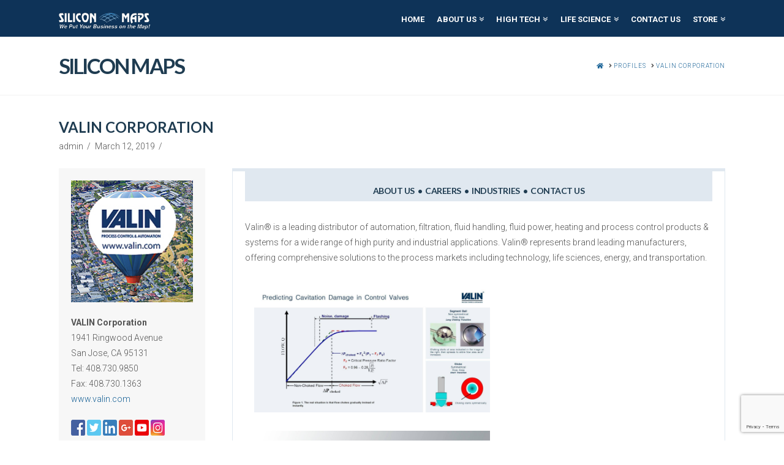

--- FILE ---
content_type: text/html; charset=UTF-8
request_url: https://siliconmaps.com/profile/valin/
body_size: 12803
content:


<!DOCTYPE html>

<html class="no-js" lang="en-US">

<head>
  
<meta charset="UTF-8">
<meta name="viewport" content="width=device-width, initial-scale=1.0">
<link rel="pingback" href="https://siliconmaps.com/xmlrpc.php">
<title>VALIN Corporation | Silicon Maps</title>
<meta name='robots' content='max-image-preview:large' />
<link rel='dns-prefetch' href='//www.googletagmanager.com' />
<link rel='dns-prefetch' href='//s.w.org' />
<link rel="alternate" type="application/rss+xml" title="Silicon Maps &raquo; Feed" href="https://siliconmaps.com/feed/" />
<link rel="alternate" type="application/rss+xml" title="Silicon Maps &raquo; Comments Feed" href="https://siliconmaps.com/comments/feed/" />
<script type="text/javascript">
window._wpemojiSettings = {"baseUrl":"https:\/\/s.w.org\/images\/core\/emoji\/14.0.0\/72x72\/","ext":".png","svgUrl":"https:\/\/s.w.org\/images\/core\/emoji\/14.0.0\/svg\/","svgExt":".svg","source":{"concatemoji":"https:\/\/siliconmaps.com\/wp-includes\/js\/wp-emoji-release.min.js?ver=6.0.2"}};
/*! This file is auto-generated */
!function(e,a,t){var n,r,o,i=a.createElement("canvas"),p=i.getContext&&i.getContext("2d");function s(e,t){var a=String.fromCharCode,e=(p.clearRect(0,0,i.width,i.height),p.fillText(a.apply(this,e),0,0),i.toDataURL());return p.clearRect(0,0,i.width,i.height),p.fillText(a.apply(this,t),0,0),e===i.toDataURL()}function c(e){var t=a.createElement("script");t.src=e,t.defer=t.type="text/javascript",a.getElementsByTagName("head")[0].appendChild(t)}for(o=Array("flag","emoji"),t.supports={everything:!0,everythingExceptFlag:!0},r=0;r<o.length;r++)t.supports[o[r]]=function(e){if(!p||!p.fillText)return!1;switch(p.textBaseline="top",p.font="600 32px Arial",e){case"flag":return s([127987,65039,8205,9895,65039],[127987,65039,8203,9895,65039])?!1:!s([55356,56826,55356,56819],[55356,56826,8203,55356,56819])&&!s([55356,57332,56128,56423,56128,56418,56128,56421,56128,56430,56128,56423,56128,56447],[55356,57332,8203,56128,56423,8203,56128,56418,8203,56128,56421,8203,56128,56430,8203,56128,56423,8203,56128,56447]);case"emoji":return!s([129777,127995,8205,129778,127999],[129777,127995,8203,129778,127999])}return!1}(o[r]),t.supports.everything=t.supports.everything&&t.supports[o[r]],"flag"!==o[r]&&(t.supports.everythingExceptFlag=t.supports.everythingExceptFlag&&t.supports[o[r]]);t.supports.everythingExceptFlag=t.supports.everythingExceptFlag&&!t.supports.flag,t.DOMReady=!1,t.readyCallback=function(){t.DOMReady=!0},t.supports.everything||(n=function(){t.readyCallback()},a.addEventListener?(a.addEventListener("DOMContentLoaded",n,!1),e.addEventListener("load",n,!1)):(e.attachEvent("onload",n),a.attachEvent("onreadystatechange",function(){"complete"===a.readyState&&t.readyCallback()})),(e=t.source||{}).concatemoji?c(e.concatemoji):e.wpemoji&&e.twemoji&&(c(e.twemoji),c(e.wpemoji)))}(window,document,window._wpemojiSettings);
</script>
<style type="text/css">
img.wp-smiley,
img.emoji {
	display: inline !important;
	border: none !important;
	box-shadow: none !important;
	height: 1em !important;
	width: 1em !important;
	margin: 0 0.07em !important;
	vertical-align: -0.1em !important;
	background: none !important;
	padding: 0 !important;
}
</style>
	<link rel='stylesheet' id='layerslider-css'  href='https://siliconmaps.com/wp-content/plugins/LayerSlider/assets/static/layerslider/css/layerslider.css?ver=6.11.1' type='text/css' media='all' />
<link rel='stylesheet' id='wp-block-library-css'  href='https://siliconmaps.com/wp-includes/css/dist/block-library/style.min.css?ver=6.0.2' type='text/css' media='all' />
<style id='wp-block-library-theme-inline-css' type='text/css'>
.wp-block-audio figcaption{color:#555;font-size:13px;text-align:center}.is-dark-theme .wp-block-audio figcaption{color:hsla(0,0%,100%,.65)}.wp-block-code{border:1px solid #ccc;border-radius:4px;font-family:Menlo,Consolas,monaco,monospace;padding:.8em 1em}.wp-block-embed figcaption{color:#555;font-size:13px;text-align:center}.is-dark-theme .wp-block-embed figcaption{color:hsla(0,0%,100%,.65)}.blocks-gallery-caption{color:#555;font-size:13px;text-align:center}.is-dark-theme .blocks-gallery-caption{color:hsla(0,0%,100%,.65)}.wp-block-image figcaption{color:#555;font-size:13px;text-align:center}.is-dark-theme .wp-block-image figcaption{color:hsla(0,0%,100%,.65)}.wp-block-pullquote{border-top:4px solid;border-bottom:4px solid;margin-bottom:1.75em;color:currentColor}.wp-block-pullquote__citation,.wp-block-pullquote cite,.wp-block-pullquote footer{color:currentColor;text-transform:uppercase;font-size:.8125em;font-style:normal}.wp-block-quote{border-left:.25em solid;margin:0 0 1.75em;padding-left:1em}.wp-block-quote cite,.wp-block-quote footer{color:currentColor;font-size:.8125em;position:relative;font-style:normal}.wp-block-quote.has-text-align-right{border-left:none;border-right:.25em solid;padding-left:0;padding-right:1em}.wp-block-quote.has-text-align-center{border:none;padding-left:0}.wp-block-quote.is-large,.wp-block-quote.is-style-large,.wp-block-quote.is-style-plain{border:none}.wp-block-search .wp-block-search__label{font-weight:700}:where(.wp-block-group.has-background){padding:1.25em 2.375em}.wp-block-separator.has-css-opacity{opacity:.4}.wp-block-separator{border:none;border-bottom:2px solid;margin-left:auto;margin-right:auto}.wp-block-separator.has-alpha-channel-opacity{opacity:1}.wp-block-separator:not(.is-style-wide):not(.is-style-dots){width:100px}.wp-block-separator.has-background:not(.is-style-dots){border-bottom:none;height:1px}.wp-block-separator.has-background:not(.is-style-wide):not(.is-style-dots){height:2px}.wp-block-table thead{border-bottom:3px solid}.wp-block-table tfoot{border-top:3px solid}.wp-block-table td,.wp-block-table th{padding:.5em;border:1px solid;word-break:normal}.wp-block-table figcaption{color:#555;font-size:13px;text-align:center}.is-dark-theme .wp-block-table figcaption{color:hsla(0,0%,100%,.65)}.wp-block-video figcaption{color:#555;font-size:13px;text-align:center}.is-dark-theme .wp-block-video figcaption{color:hsla(0,0%,100%,.65)}.wp-block-template-part.has-background{padding:1.25em 2.375em;margin-top:0;margin-bottom:0}
</style>
<link rel='stylesheet' id='wc-blocks-vendors-style-css'  href='https://siliconmaps.com/wp-content/plugins/woocommerce/packages/woocommerce-blocks/build/wc-blocks-vendors-style.css?ver=8.0.0' type='text/css' media='all' />
<link rel='stylesheet' id='wc-blocks-style-css'  href='https://siliconmaps.com/wp-content/plugins/woocommerce/packages/woocommerce-blocks/build/wc-blocks-style.css?ver=8.0.0' type='text/css' media='all' />
<style id='global-styles-inline-css' type='text/css'>
body{--wp--preset--color--black: #000000;--wp--preset--color--cyan-bluish-gray: #abb8c3;--wp--preset--color--white: #ffffff;--wp--preset--color--pale-pink: #f78da7;--wp--preset--color--vivid-red: #cf2e2e;--wp--preset--color--luminous-vivid-orange: #ff6900;--wp--preset--color--luminous-vivid-amber: #fcb900;--wp--preset--color--light-green-cyan: #7bdcb5;--wp--preset--color--vivid-green-cyan: #00d084;--wp--preset--color--pale-cyan-blue: #8ed1fc;--wp--preset--color--vivid-cyan-blue: #0693e3;--wp--preset--color--vivid-purple: #9b51e0;--wp--preset--gradient--vivid-cyan-blue-to-vivid-purple: linear-gradient(135deg,rgba(6,147,227,1) 0%,rgb(155,81,224) 100%);--wp--preset--gradient--light-green-cyan-to-vivid-green-cyan: linear-gradient(135deg,rgb(122,220,180) 0%,rgb(0,208,130) 100%);--wp--preset--gradient--luminous-vivid-amber-to-luminous-vivid-orange: linear-gradient(135deg,rgba(252,185,0,1) 0%,rgba(255,105,0,1) 100%);--wp--preset--gradient--luminous-vivid-orange-to-vivid-red: linear-gradient(135deg,rgba(255,105,0,1) 0%,rgb(207,46,46) 100%);--wp--preset--gradient--very-light-gray-to-cyan-bluish-gray: linear-gradient(135deg,rgb(238,238,238) 0%,rgb(169,184,195) 100%);--wp--preset--gradient--cool-to-warm-spectrum: linear-gradient(135deg,rgb(74,234,220) 0%,rgb(151,120,209) 20%,rgb(207,42,186) 40%,rgb(238,44,130) 60%,rgb(251,105,98) 80%,rgb(254,248,76) 100%);--wp--preset--gradient--blush-light-purple: linear-gradient(135deg,rgb(255,206,236) 0%,rgb(152,150,240) 100%);--wp--preset--gradient--blush-bordeaux: linear-gradient(135deg,rgb(254,205,165) 0%,rgb(254,45,45) 50%,rgb(107,0,62) 100%);--wp--preset--gradient--luminous-dusk: linear-gradient(135deg,rgb(255,203,112) 0%,rgb(199,81,192) 50%,rgb(65,88,208) 100%);--wp--preset--gradient--pale-ocean: linear-gradient(135deg,rgb(255,245,203) 0%,rgb(182,227,212) 50%,rgb(51,167,181) 100%);--wp--preset--gradient--electric-grass: linear-gradient(135deg,rgb(202,248,128) 0%,rgb(113,206,126) 100%);--wp--preset--gradient--midnight: linear-gradient(135deg,rgb(2,3,129) 0%,rgb(40,116,252) 100%);--wp--preset--duotone--dark-grayscale: url('#wp-duotone-dark-grayscale');--wp--preset--duotone--grayscale: url('#wp-duotone-grayscale');--wp--preset--duotone--purple-yellow: url('#wp-duotone-purple-yellow');--wp--preset--duotone--blue-red: url('#wp-duotone-blue-red');--wp--preset--duotone--midnight: url('#wp-duotone-midnight');--wp--preset--duotone--magenta-yellow: url('#wp-duotone-magenta-yellow');--wp--preset--duotone--purple-green: url('#wp-duotone-purple-green');--wp--preset--duotone--blue-orange: url('#wp-duotone-blue-orange');--wp--preset--font-size--small: 13px;--wp--preset--font-size--medium: 20px;--wp--preset--font-size--large: 36px;--wp--preset--font-size--x-large: 42px;}.has-black-color{color: var(--wp--preset--color--black) !important;}.has-cyan-bluish-gray-color{color: var(--wp--preset--color--cyan-bluish-gray) !important;}.has-white-color{color: var(--wp--preset--color--white) !important;}.has-pale-pink-color{color: var(--wp--preset--color--pale-pink) !important;}.has-vivid-red-color{color: var(--wp--preset--color--vivid-red) !important;}.has-luminous-vivid-orange-color{color: var(--wp--preset--color--luminous-vivid-orange) !important;}.has-luminous-vivid-amber-color{color: var(--wp--preset--color--luminous-vivid-amber) !important;}.has-light-green-cyan-color{color: var(--wp--preset--color--light-green-cyan) !important;}.has-vivid-green-cyan-color{color: var(--wp--preset--color--vivid-green-cyan) !important;}.has-pale-cyan-blue-color{color: var(--wp--preset--color--pale-cyan-blue) !important;}.has-vivid-cyan-blue-color{color: var(--wp--preset--color--vivid-cyan-blue) !important;}.has-vivid-purple-color{color: var(--wp--preset--color--vivid-purple) !important;}.has-black-background-color{background-color: var(--wp--preset--color--black) !important;}.has-cyan-bluish-gray-background-color{background-color: var(--wp--preset--color--cyan-bluish-gray) !important;}.has-white-background-color{background-color: var(--wp--preset--color--white) !important;}.has-pale-pink-background-color{background-color: var(--wp--preset--color--pale-pink) !important;}.has-vivid-red-background-color{background-color: var(--wp--preset--color--vivid-red) !important;}.has-luminous-vivid-orange-background-color{background-color: var(--wp--preset--color--luminous-vivid-orange) !important;}.has-luminous-vivid-amber-background-color{background-color: var(--wp--preset--color--luminous-vivid-amber) !important;}.has-light-green-cyan-background-color{background-color: var(--wp--preset--color--light-green-cyan) !important;}.has-vivid-green-cyan-background-color{background-color: var(--wp--preset--color--vivid-green-cyan) !important;}.has-pale-cyan-blue-background-color{background-color: var(--wp--preset--color--pale-cyan-blue) !important;}.has-vivid-cyan-blue-background-color{background-color: var(--wp--preset--color--vivid-cyan-blue) !important;}.has-vivid-purple-background-color{background-color: var(--wp--preset--color--vivid-purple) !important;}.has-black-border-color{border-color: var(--wp--preset--color--black) !important;}.has-cyan-bluish-gray-border-color{border-color: var(--wp--preset--color--cyan-bluish-gray) !important;}.has-white-border-color{border-color: var(--wp--preset--color--white) !important;}.has-pale-pink-border-color{border-color: var(--wp--preset--color--pale-pink) !important;}.has-vivid-red-border-color{border-color: var(--wp--preset--color--vivid-red) !important;}.has-luminous-vivid-orange-border-color{border-color: var(--wp--preset--color--luminous-vivid-orange) !important;}.has-luminous-vivid-amber-border-color{border-color: var(--wp--preset--color--luminous-vivid-amber) !important;}.has-light-green-cyan-border-color{border-color: var(--wp--preset--color--light-green-cyan) !important;}.has-vivid-green-cyan-border-color{border-color: var(--wp--preset--color--vivid-green-cyan) !important;}.has-pale-cyan-blue-border-color{border-color: var(--wp--preset--color--pale-cyan-blue) !important;}.has-vivid-cyan-blue-border-color{border-color: var(--wp--preset--color--vivid-cyan-blue) !important;}.has-vivid-purple-border-color{border-color: var(--wp--preset--color--vivid-purple) !important;}.has-vivid-cyan-blue-to-vivid-purple-gradient-background{background: var(--wp--preset--gradient--vivid-cyan-blue-to-vivid-purple) !important;}.has-light-green-cyan-to-vivid-green-cyan-gradient-background{background: var(--wp--preset--gradient--light-green-cyan-to-vivid-green-cyan) !important;}.has-luminous-vivid-amber-to-luminous-vivid-orange-gradient-background{background: var(--wp--preset--gradient--luminous-vivid-amber-to-luminous-vivid-orange) !important;}.has-luminous-vivid-orange-to-vivid-red-gradient-background{background: var(--wp--preset--gradient--luminous-vivid-orange-to-vivid-red) !important;}.has-very-light-gray-to-cyan-bluish-gray-gradient-background{background: var(--wp--preset--gradient--very-light-gray-to-cyan-bluish-gray) !important;}.has-cool-to-warm-spectrum-gradient-background{background: var(--wp--preset--gradient--cool-to-warm-spectrum) !important;}.has-blush-light-purple-gradient-background{background: var(--wp--preset--gradient--blush-light-purple) !important;}.has-blush-bordeaux-gradient-background{background: var(--wp--preset--gradient--blush-bordeaux) !important;}.has-luminous-dusk-gradient-background{background: var(--wp--preset--gradient--luminous-dusk) !important;}.has-pale-ocean-gradient-background{background: var(--wp--preset--gradient--pale-ocean) !important;}.has-electric-grass-gradient-background{background: var(--wp--preset--gradient--electric-grass) !important;}.has-midnight-gradient-background{background: var(--wp--preset--gradient--midnight) !important;}.has-small-font-size{font-size: var(--wp--preset--font-size--small) !important;}.has-medium-font-size{font-size: var(--wp--preset--font-size--medium) !important;}.has-large-font-size{font-size: var(--wp--preset--font-size--large) !important;}.has-x-large-font-size{font-size: var(--wp--preset--font-size--x-large) !important;}
</style>
<link rel='stylesheet' id='image-map-pro-dist-css-css'  href='https://siliconmaps.com/wp-content/plugins/image-map-pro-wordpress/css/image-map-pro.min.css?ver=5.6.4' type='text/css' media='' />
<link rel='stylesheet' id='woocommerce-smallscreen-css'  href='https://siliconmaps.com/wp-content/plugins/woocommerce/assets/css/woocommerce-smallscreen.css?ver=6.8.2' type='text/css' media='only screen and (max-width: 768px)' />
<style id='woocommerce-inline-inline-css' type='text/css'>
.woocommerce form .form-row .required { visibility: visible; }
</style>
<link rel='stylesheet' id='x-stack-css'  href='https://siliconmaps.com/wp-content/themes/x/framework/dist/css/site/stacks/renew.css?ver=9.1.4' type='text/css' media='all' />
<link rel='stylesheet' id='x-woocommerce-css'  href='https://siliconmaps.com/wp-content/themes/x/framework/dist/css/site/woocommerce/renew.css?ver=9.1.4' type='text/css' media='all' />
<link rel='stylesheet' id='sv-wc-payment-gateway-payment-form-css'  href='https://siliconmaps.com/wp-content/plugins/woocommerce-gateway-elavon/lib/skyverge/woocommerce/payment-gateway/assets/css/frontend/sv-wc-payment-gateway-payment-form.min.css?ver=4.7.1' type='text/css' media='all' />
<style id='cs-inline-css' type='text/css'>
 a,h1 a:hover,h2 a:hover,h3 a:hover,h4 a:hover,h5 a:hover,h6 a:hover,.x-comment-time:hover,#reply-title small a,.comment-reply-link:hover,.x-comment-author a:hover,.x-recent-posts a:hover .h-recent-posts{color:hsl(205,73%,34%);}a:hover,#reply-title small a:hover{color:hsl(205,77%,61%);}.entry-title:before{color:#dddddd;}.woocommerce .price > .amount,.woocommerce .price > ins > .amount,.woocommerce li.product .entry-header h3 a:hover,.woocommerce .star-rating:before,.woocommerce .star-rating span:before{color:hsl(205,73%,34%);}a.x-img-thumbnail:hover,li.bypostauthor > article.comment{border-color:hsl(205,73%,34%);}.woocommerce li.comment.bypostauthor .star-rating-container{border-color:hsl(205,73%,34%) !important;}.flex-direction-nav a,.flex-control-nav a:hover,.flex-control-nav a.flex-active,.x-dropcap,.x-skill-bar .bar,.x-pricing-column.featured h2,.h-comments-title small,.x-pagination a:hover,.woocommerce-pagination a:hover,.x-entry-share .x-share:hover,.entry-thumb,.widget_tag_cloud .tagcloud a:hover,.widget_product_tag_cloud .tagcloud a:hover,.x-highlight,.x-recent-posts .x-recent-posts-img:after,.x-portfolio-filters{background-color:hsl(205,73%,34%);}.x-portfolio-filters:hover{background-color:hsl(205,77%,61%);}.woocommerce .onsale,.widget_price_filter .ui-slider .ui-slider-range,.woocommerce #comments li.comment.bypostauthor article.comment:before{background-color:hsl(205,73%,34%);}.x-main{width:calc(72% - 3.20197%);}.x-sidebar{width:calc(100% - 3.20197% - 72%);}.h-landmark{font-weight:300;}.x-comment-author a{color:hsl(0,0%,33%);}.woocommerce .price > .from,.woocommerce .price > del,.woocommerce p.stars span a:after,.widget_price_filter .price_slider_amount .button,.widget_shopping_cart .buttons .button{color:hsl(0,0%,33%);}.x-comment-author a,.comment-form-author label,.comment-form-email label,.comment-form-url label,.comment-form-rating label,.comment-form-comment label,.widget_calendar #wp-calendar caption,.widget_calendar #wp-calendar th,.x-accordion-heading .x-accordion-toggle,.x-nav-tabs > li > a:hover,.x-nav-tabs > .active > a,.x-nav-tabs > .active > a:hover{color:hsl(205,44%,22%);}.widget_calendar #wp-calendar th{border-bottom-color:hsl(205,44%,22%);}.x-pagination span.current,.woocommerce-pagination span[aria-current],.x-portfolio-filters-menu,.widget_tag_cloud .tagcloud a,.h-feature-headline span i,.widget_price_filter .ui-slider .ui-slider-handle{background-color:hsl(205,44%,22%);}@media (max-width:978.98px){}html{font-size:14px;}@media (min-width:480px){html{font-size:14px;}}@media (min-width:767px){html{font-size:14px;}}@media (min-width:979px){html{font-size:14px;}}@media (min-width:1200px){html{font-size:14px;}}body{font-style:normal;font-weight:300;color:hsl(0,0%,33%);background-color:hsl(0,0%,100%);}.w-b{font-weight:300 !important;}h1,h2,h3,h4,h5,h6,.h1,.h2,.h3,.h4,.h5,.h6{font-family:"Lato",sans-serif;font-style:normal;font-weight:700;text-transform:uppercase;}h1,.h1{letter-spacing:0em;}h2,.h2{letter-spacing:-0.031em;}h3,.h3{letter-spacing:-0.035em;}h4,.h4{letter-spacing:-0.012em;}h5,.h5{letter-spacing:-0.027em;}h6,.h6{letter-spacing:-0.035em;}.w-h{font-weight:700 !important;}.x-container.width{width:85%;}.x-container.max{max-width:1200px;}.x-bar-content.x-container.width{flex-basis:85%;}.x-main.full{float:none;display:block;width:auto;}@media (max-width:978.98px){.x-main.full,.x-main.left,.x-main.right,.x-sidebar.left,.x-sidebar.right{float:none;display:block;width:auto !important;}}.entry-header,.entry-content{font-size:1rem;}body,input,button,select,textarea{font-family:"Roboto",sans-serif;}h1,h2,h3,h4,h5,h6,.h1,.h2,.h3,.h4,.h5,.h6,h1 a,h2 a,h3 a,h4 a,h5 a,h6 a,.h1 a,.h2 a,.h3 a,.h4 a,.h5 a,.h6 a,blockquote{color:hsl(205,44%,22%);}.cfc-h-tx{color:hsl(205,44%,22%) !important;}.cfc-h-bd{border-color:hsl(205,44%,22%) !important;}.cfc-h-bg{background-color:hsl(205,44%,22%) !important;}.cfc-b-tx{color:hsl(0,0%,33%) !important;}.cfc-b-bd{border-color:hsl(0,0%,33%) !important;}.cfc-b-bg{background-color:hsl(0,0%,33%) !important;}.x-btn,.button,[type="submit"]{color:#ffffff;border-color:hsl(209,56%,62%);background-color:#276bac;margin-bottom:0.25em;text-shadow:0 0.075em 0.075em rgba(0,0,0,0.5);box-shadow:0 0.25em 0 0 hsl(209,41%,29%),0 4px 9px rgba(0,0,0,0.75);border-radius:0.25em;padding:0.429em 1.143em 0.643em;font-size:14px;}.x-btn:hover,.button:hover,[type="submit"]:hover{color:#ffffff;border-color:hsl(47,100%,49%);background-color:hsl(34,100%,50%);margin-bottom:0.25em;text-shadow:0 0.075em 0.075em rgba(0,0,0,0.5);box-shadow:0 0.25em 0 0 hsl(41,100%,47%),0 4px 9px rgba(0,0,0,0.75);}.x-btn.x-btn-real,.x-btn.x-btn-real:hover{margin-bottom:0.25em;text-shadow:0 0.075em 0.075em rgba(0,0,0,0.65);}.x-btn.x-btn-real{box-shadow:0 0.25em 0 0 hsl(209,41%,29%),0 4px 9px rgba(0,0,0,0.75);}.x-btn.x-btn-real:hover{box-shadow:0 0.25em 0 0 hsl(41,100%,47%),0 4px 9px rgba(0,0,0,0.75);}.x-btn.x-btn-flat,.x-btn.x-btn-flat:hover{margin-bottom:0;text-shadow:0 0.075em 0.075em rgba(0,0,0,0.65);box-shadow:none;}.x-btn.x-btn-transparent,.x-btn.x-btn-transparent:hover{margin-bottom:0;border-width:3px;text-shadow:none;text-transform:uppercase;background-color:transparent;box-shadow:none;}.woocommerce-MyAccount-navigation-link a{color:hsl(0,0%,33%);}.woocommerce-MyAccount-navigation-link a:hover,.woocommerce-MyAccount-navigation-link.is-active a{color:hsl(205,44%,22%);}.cart_item .product-remove a{color:hsl(0,0%,33%);}.cart_item .product-remove a:hover{color:hsl(205,44%,22%);}.cart_item .product-name a{color:hsl(205,44%,22%);}.cart_item .product-name a:hover{color:hsl(205,73%,34%);}.woocommerce p.stars span a{background-color:hsl(205,73%,34%);}.widget_best_sellers ul li a img,.widget_shopping_cart ul li a img,.widget_products ul li a img,.widget_featured_products ul li a img,.widget_onsale ul li a img,.widget_random_products ul li a img,.widget_recently_viewed_products ul li a img,.widget_recent_products ul li a img,.widget_recent_reviews ul li a img,.widget_top_rated_products ul li a img{float:right;margin-left:0.65em;margin-right:0;}body .gform_wrapper .gfield_required{color:hsl(205,73%,34%);}body .gform_wrapper h2.gsection_title,body .gform_wrapper h3.gform_title,body .gform_wrapper .top_label .gfield_label,body .gform_wrapper .left_label .gfield_label,body .gform_wrapper .right_label .gfield_label{font-weight:700;}body .gform_wrapper h2.gsection_title{letter-spacing:-0.031emem !important;}body .gform_wrapper h3.gform_title{letter-spacing:-0.035emem !important;}body .gform_wrapper .top_label .gfield_label,body .gform_wrapper .left_label .gfield_label,body .gform_wrapper .right_label .gfield_label{color:hsl(205,44%,22%);}body .gform_wrapper .validation_message{font-weight:300;}.x-topbar .p-info,.x-topbar .p-info a,.x-topbar .x-social-global a{color:#ffffff;}.x-topbar .p-info a:hover{color:hsl(207,47%,56%);}.x-topbar{background-color:hsl(210,21%,51%);}.x-navbar .desktop .x-nav > li:before{padding-top:25px;}.x-navbar .desktop .x-nav > li > a,.x-navbar .desktop .sub-menu li > a,.x-navbar .mobile .x-nav li a{color:hsl(0,0%,100%);}.x-navbar .desktop .x-nav > li > a:hover,.x-navbar .desktop .x-nav > .x-active > a,.x-navbar .desktop .x-nav > .current-menu-item > a,.x-navbar .desktop .sub-menu li > a:hover,.x-navbar .desktop .sub-menu li.x-active > a,.x-navbar .desktop .sub-menu li.current-menu-item > a,.x-navbar .desktop .x-nav .x-megamenu > .sub-menu > li > a,.x-navbar .mobile .x-nav li > a:hover,.x-navbar .mobile .x-nav li.x-active > a,.x-navbar .mobile .x-nav li.current-menu-item > a{color:hsl(202,47%,61%);}.x-btn-navbar,.x-btn-navbar:hover{color:hsl(0,0%,100%);}.x-navbar .desktop .sub-menu li:before,.x-navbar .desktop .sub-menu li:after{background-color:hsl(0,0%,100%);}.x-navbar,.x-navbar .sub-menu{background-color:rgb(14,51,88) !important;}.x-btn-navbar,.x-btn-navbar.collapsed:hover{background-color:#476481;}.x-btn-navbar.collapsed{background-color:rgb(14,51,88);}.x-navbar .desktop .x-nav > li > a:hover > span,.x-navbar .desktop .x-nav > li.x-active > a > span,.x-navbar .desktop .x-nav > li.current-menu-item > a > span{box-shadow:0 2px 0 0 hsl(202,47%,61%);}.x-navbar .desktop .x-nav > li > a{height:60px;padding-top:25px;}.x-navbar .desktop .x-nav > li ul{top:60px;}.x-colophon.bottom{background-color:rgb(14,51,88);}.x-colophon.bottom,.x-colophon.bottom a,.x-colophon.bottom .x-social-global a{color:#ffffff;}.x-navbar-inner{min-height:60px;}.x-brand{margin-top:15px;font-family:"Lato",sans-serif;font-size:30px;font-style:normal;font-weight:700;letter-spacing:-0.035em;color:#272727;}.x-brand:hover,.x-brand:focus{color:#272727;}.x-brand img{width:calc(300px / 2);}.x-navbar .x-nav-wrap .x-nav > li > a{font-family:"Roboto",sans-serif;font-style:normal;font-weight:700;letter-spacing:0.004em;text-transform:uppercase;}.x-navbar .desktop .x-nav > li > a{font-size:13px;}.x-navbar .desktop .x-nav > li > a:not(.x-btn-navbar-woocommerce){padding-left:10px;padding-right:10px;}.x-navbar .desktop .x-nav > li > a > span{margin-right:-0.004em;}.x-btn-navbar{margin-top:20px;}.x-btn-navbar,.x-btn-navbar.collapsed{font-size:24px;}@media (max-width:979px){.x-widgetbar{left:0;right:0;}}.x-colophon.bottom{background-color:rgb(14,51,88);}.x-colophon.bottom,.x-colophon.bottom a,.x-colophon.bottom .x-social-global a{color:#ffffff;} @font-face{font-family:'FontAwesomePro';font-style:normal;font-weight:900;font-display:block;src:url('https://siliconmaps.com/wp-content/plugins/cornerstone/assets/fonts/fa-solid-900.woff2') format('woff2'),url('https://siliconmaps.com/wp-content/plugins/cornerstone/assets/fonts/fa-solid-900.woff') format('woff'),url('https://siliconmaps.com/wp-content/plugins/cornerstone/assets/fonts/fa-solid-900.ttf') format('truetype');}[data-x-fa-pro-icon]{font-family:"FontAwesomePro" !important;}[data-x-fa-pro-icon]:before{content:attr(data-x-fa-pro-icon);}[data-x-icon],[data-x-icon-o],[data-x-icon-l],[data-x-icon-s],[data-x-icon-b],[data-x-fa-pro-icon],[class*="cs-fa-"]{display:inline-block;font-style:normal;font-weight:400;text-decoration:inherit;text-rendering:auto;-webkit-font-smoothing:antialiased;-moz-osx-font-smoothing:grayscale;}[data-x-icon].left,[data-x-icon-o].left,[data-x-icon-l].left,[data-x-icon-s].left,[data-x-icon-b].left,[data-x-fa-pro-icon].left,[class*="cs-fa-"].left{margin-right:0.5em;}[data-x-icon].right,[data-x-icon-o].right,[data-x-icon-l].right,[data-x-icon-s].right,[data-x-icon-b].right,[data-x-fa-pro-icon].right,[class*="cs-fa-"].right{margin-left:0.5em;}[data-x-icon]:before,[data-x-icon-o]:before,[data-x-icon-l]:before,[data-x-icon-s]:before,[data-x-icon-b]:before,[data-x-fa-pro-icon]:before,[class*="cs-fa-"]:before{line-height:1;}@font-face{font-family:'FontAwesome';font-style:normal;font-weight:900;font-display:block;src:url('https://siliconmaps.com/wp-content/plugins/cornerstone/assets/fonts/fa-solid-900.woff2') format('woff2'),url('https://siliconmaps.com/wp-content/plugins/cornerstone/assets/fonts/fa-solid-900.woff') format('woff'),url('https://siliconmaps.com/wp-content/plugins/cornerstone/assets/fonts/fa-solid-900.ttf') format('truetype');}[data-x-icon],[data-x-icon-s],[data-x-icon][class*="cs-fa-"]{font-family:"FontAwesome" !important;font-weight:900;}[data-x-icon]:before,[data-x-icon][class*="cs-fa-"]:before{content:attr(data-x-icon);}[data-x-icon-s]:before{content:attr(data-x-icon-s);}@font-face{font-family:'FontAwesomeRegular';font-style:normal;font-weight:400;font-display:block;src:url('https://siliconmaps.com/wp-content/plugins/cornerstone/assets/fonts/fa-regular-400.woff2') format('woff2'),url('https://siliconmaps.com/wp-content/plugins/cornerstone/assets/fonts/fa-regular-400.woff') format('woff'),url('https://siliconmaps.com/wp-content/plugins/cornerstone/assets/fonts/fa-regular-400.ttf') format('truetype');}@font-face{font-family:'FontAwesomePro';font-style:normal;font-weight:400;font-display:block;src:url('https://siliconmaps.com/wp-content/plugins/cornerstone/assets/fonts/fa-regular-400.woff2') format('woff2'),url('https://siliconmaps.com/wp-content/plugins/cornerstone/assets/fonts/fa-regular-400.woff') format('woff'),url('https://siliconmaps.com/wp-content/plugins/cornerstone/assets/fonts/fa-regular-400.ttf') format('truetype');}[data-x-icon-o]{font-family:"FontAwesomeRegular" !important;}[data-x-icon-o]:before{content:attr(data-x-icon-o);}@font-face{font-family:'FontAwesomeLight';font-style:normal;font-weight:300;font-display:block;src:url('https://siliconmaps.com/wp-content/plugins/cornerstone/assets/fonts/fa-light-300.woff2') format('woff2'),url('https://siliconmaps.com/wp-content/plugins/cornerstone/assets/fonts/fa-light-300.woff') format('woff'),url('https://siliconmaps.com/wp-content/plugins/cornerstone/assets/fonts/fa-light-300.ttf') format('truetype');}@font-face{font-family:'FontAwesomePro';font-style:normal;font-weight:300;font-display:block;src:url('https://siliconmaps.com/wp-content/plugins/cornerstone/assets/fonts/fa-light-300.woff2') format('woff2'),url('https://siliconmaps.com/wp-content/plugins/cornerstone/assets/fonts/fa-light-300.woff') format('woff'),url('https://siliconmaps.com/wp-content/plugins/cornerstone/assets/fonts/fa-light-300.ttf') format('truetype');}[data-x-icon-l]{font-family:"FontAwesomeLight" !important;font-weight:300;}[data-x-icon-l]:before{content:attr(data-x-icon-l);}@font-face{font-family:'FontAwesomeBrands';font-style:normal;font-weight:normal;font-display:block;src:url('https://siliconmaps.com/wp-content/plugins/cornerstone/assets/fonts/fa-brands-400.woff2') format('woff2'),url('https://siliconmaps.com/wp-content/plugins/cornerstone/assets/fonts/fa-brands-400.woff') format('woff'),url('https://siliconmaps.com/wp-content/plugins/cornerstone/assets/fonts/fa-brands-400.ttf') format('truetype');}[data-x-icon-b]{font-family:"FontAwesomeBrands" !important;}[data-x-icon-b]:before{content:attr(data-x-icon-b);}.woocommerce .button.product_type_simple:before,.woocommerce .button.product_type_variable:before,.woocommerce .button.single_add_to_cart_button:before{font-family:"FontAwesome" !important;font-weight:900;} #basic{background-image:url('../wp-content/uploads/2017/01/i-basic.jpg');width:250px;height:250px;margin:0px auto;}#basic:hover{background-image:url('../wp-content/uploads/2017/01/i-basic2.jpg');}.transform{text-transform:none!important;}table{width:80%;}td,th{border:1px solid #f2f2f2;text-align:left;padding:20px;}tr:nth-child(even){background-color:#f4f4f4;}#imprints{background-image:url('../wp-content/uploads/2017/01/i-imprint.jpg');width:250px;height:250px;margin:0px auto;}#imprints:hover{background-image:url('../wp-content/uploads/2017/01/i-imprint2.jpg');}.share-button{width:26px;height:26px;padding-right:3px;display:inline !important;}#expand{background-image:url('../wp-content/uploads/2017/01/i-profile.jpg');width:250px;height:250px;margin:0px auto;}#expand:hover{background-image:url('../wp-content/uploads/2017/01/i-profile2.jpg');}.x-listing{font-weight:bold;}.x-navbar{background-color:#17457b;color:#ffffff;}.hpad{padding:0px 0px 20px 0px;}.adspacing{margin:10px;}.lgspacing{margin:30px 0px;}.h3{font-size:110%;line-height:1.3;}.lightbox{background-color:#e0e8f0;color:#103457;padding:5px;margin-bottom:30px;}a.elite:link,a.elite:visited,a.elite:active{color:#FF0000;text-decoration:none;}a.elite:hover{color:#006699;text-decoration:underline;}.btnblue{color:#ffffff;border-color:#075391;background-color:#2b72b5;margin:0.25em;}.btnblue:hover{color:#ffffff;border-color:#075391;background-color:#075391;}.btnorange{color:#ffffff;border-color:#f47524;background-color:#fc9549;margin:0.25em;}.btnorange:hover{color:#ffffff;border-color:#f47524;background-color:#f47524;}.btnred{color:#ffffff;border-color:#c42929;background-color:#c42929;margin:0.25em;}.btnred:hover{color:#ffffff;border-color:#921f20;background-color:#921f20;}.btnteal{color:#ffffff;border-color:#00664b;background-color:#008e6c;margin:0.25em;}.btnteal:hover{color:#ffffff;border-color:#00664b;background-color:#00664b;}.entry-title.h-landmark{margin:0;font-size:245%;letter-spacing:0em;line-height:1;}h1,h2,h3,h4,h5,h6,.h1,.h2,.h3,.h4,.h5,.h6{margin:1.25em 0 0.2em;text-rendering:optimizelegibility;}h5{display:block;font-size:1.5em;-webkit-margin-before:0.5em;-webkit-margin-after:0.5em;-webkit-margin-start:0px;-webkit-margin-end:0px;font-weight:bold;}.left{float:left;max-width:150px;padding-right:10px;}.pin{max-width:350px;}.sp{margin:8px;margin:0px auto;text-align:center;}.listing{font-size:1em;line-height:1.3em;color:#000000;font-weight:400;}.expanded{max-width:700px;display:flex;}.left-expanded{max-width:300px;padding:5px 5px 0px;color:#000000;flex:1 1 40%;}.right-expanded{background-color:#e0e8f0;color:#103457;padding:5px 5px 0px;flex:1 1 60%;}.standard{max-width:300px;max-height:700px;background-color:#ffffff;color:#202020;font-size:.9em;line-height:1.2em;padding:5px 5px;}.xstandard{max-width:570px;max-height:auto;background-color:#ffffff;color:#202020;font-size:.9em;line-height:1.2em;padding:5px 5px;}.left-standard{float:left;padding-bottom:5px;color:#202020;}.right-standard{float:right;color:#202020;}.clear-standard{clear:both;padding-top:5px;border-top:1px solid #cccccc;margin-top:5px;}.smlogo{max-height:100px;}.imgpadding{width:415px;display:inline;padding:15px;}.basic{max-width:200px;max-height:200px;background-color:#ffffff;color:#202020;font-size:.9em;line-height:1.2em;padding:5px 5px;}.progallery{margin:0px auto;padding:7px;max-width:175px !important;display:inline !important;}.url{font-size:0.8em;color:#000000;text-align:center;}.adspace{text-align:center;margin:0px auto;}.testimonial-box{border:1px solid #cccccc;padding:25px;margin:30px 0px;}h3.addon-name{margin-top:0;font-size:16px;letter-spacing:0.5px;color:orange;}.product-addon{border:1px solid #c4c4c4;padding:10px;}.form-row{margin:0;}.x-pricing-column-info ul > li{text-align:left;}.x-pricing-column h2{border:1px solid #e5e5e5;padding:20px 20px 25px;letter-spacing:0;line-height:1.1;font-size:22px;font-family:"Roboto";height:80px;}.woocommerce .onsale{display:none!important;}.x-img-thumbnail{padding:0px;line-height:6.8;border:0px solid #e5e5e5;background-color:#fff;-webkit-transition:border 0.3s ease,box-shadow 0.3s ease;transition:border 0.3s ease,box-shadow 0.3s ease;}table.wccpf_fields_table td.wccpf_label,table.wccpf_fields_table td.wccpf_label label{width:300px!important;}.woocommerce-price-suffix{display:none;}.PricingTable-grid{display:flex;}
</style>
<script type='text/javascript' src='https://siliconmaps.com/wp-includes/js/jquery/jquery.min.js?ver=3.6.0' id='jquery-core-js'></script>
<script type='text/javascript' src='https://siliconmaps.com/wp-includes/js/jquery/jquery-migrate.min.js?ver=3.3.2' id='jquery-migrate-js'></script>
<script type='text/javascript' id='layerslider-utils-js-extra'>
/* <![CDATA[ */
var LS_Meta = {"v":"6.11.1","fixGSAP":"1"};
/* ]]> */
</script>
<script type='text/javascript' src='https://siliconmaps.com/wp-content/plugins/LayerSlider/assets/static/layerslider/js/layerslider.utils.js?ver=6.11.1' id='layerslider-utils-js'></script>
<script type='text/javascript' src='https://siliconmaps.com/wp-content/plugins/LayerSlider/assets/static/layerslider/js/layerslider.kreaturamedia.jquery.js?ver=6.11.1' id='layerslider-js'></script>
<script type='text/javascript' src='https://siliconmaps.com/wp-content/plugins/LayerSlider/assets/static/layerslider/js/layerslider.transitions.js?ver=6.11.1' id='layerslider-transitions-js'></script>

<!-- Google Analytics snippet added by Site Kit -->
<script type='text/javascript' src='https://www.googletagmanager.com/gtag/js?id=UA-91989013-1' id='google_gtagjs-js' async></script>
<script type='text/javascript' id='google_gtagjs-js-after'>
window.dataLayer = window.dataLayer || [];function gtag(){dataLayer.push(arguments);}
gtag('set', 'linker', {"domains":["siliconmaps.com"]} );
gtag("js", new Date());
gtag("set", "developer_id.dZTNiMT", true);
gtag("config", "UA-91989013-1", {"anonymize_ip":true});
gtag("config", "G-1PRT8HWNQN");
</script>

<!-- End Google Analytics snippet added by Site Kit -->
<meta name="generator" content="Powered by LayerSlider 6.11.1 - Multi-Purpose, Responsive, Parallax, Mobile-Friendly Slider Plugin for WordPress." />
<!-- LayerSlider updates and docs at: https://layerslider.kreaturamedia.com -->
<link rel="https://api.w.org/" href="https://siliconmaps.com/wp-json/" /><link rel="canonical" href="https://siliconmaps.com/profile/valin/" />
<link rel='shortlink' href='https://siliconmaps.com/?p=10968' />
<link rel="alternate" type="application/json+oembed" href="https://siliconmaps.com/wp-json/oembed/1.0/embed?url=https%3A%2F%2Fsiliconmaps.com%2Fprofile%2Fvalin%2F" />
<link rel="alternate" type="text/xml+oembed" href="https://siliconmaps.com/wp-json/oembed/1.0/embed?url=https%3A%2F%2Fsiliconmaps.com%2Fprofile%2Fvalin%2F&#038;format=xml" />
<meta name="generator" content="Site Kit by Google 1.90.1" />	<noscript><style>.woocommerce-product-gallery{ opacity: 1 !important; }</style></noscript>
			<style type="text/css" id="wp-custom-css">
			span.wpcf7-form-control.wpcf7-checkbox.map-list {
	display: inline-flex;
	flex-wrap: wrap;
}
span.wpcf7-form-control.wpcf7-checkbox.map-list input[type="checkbox"]{
	margin-right: 10px;
}		</style>
		<link rel="stylesheet" href="//fonts.googleapis.com/css?family=Roboto:300,300i,700,700i%7CLato:700&#038;subset=latin,latin-ext&#038;display=auto" type="text/css" media="all" data-x-google-fonts/></head>

<body data-rsssl=1 class="profile-template-default single single-profile postid-10968 theme-x woocommerce-no-js x-renew x-full-width-layout-active x-full-width-active x-post-meta-disabled x-navbar-static-active cornerstone-v6_1_4 x-v9_1_4">

  <svg xmlns="http://www.w3.org/2000/svg" viewBox="0 0 0 0" width="0" height="0" focusable="false" role="none" style="visibility: hidden; position: absolute; left: -9999px; overflow: hidden;" ><defs><filter id="wp-duotone-dark-grayscale"><feColorMatrix color-interpolation-filters="sRGB" type="matrix" values=" .299 .587 .114 0 0 .299 .587 .114 0 0 .299 .587 .114 0 0 .299 .587 .114 0 0 " /><feComponentTransfer color-interpolation-filters="sRGB" ><feFuncR type="table" tableValues="0 0.49803921568627" /><feFuncG type="table" tableValues="0 0.49803921568627" /><feFuncB type="table" tableValues="0 0.49803921568627" /><feFuncA type="table" tableValues="1 1" /></feComponentTransfer><feComposite in2="SourceGraphic" operator="in" /></filter></defs></svg><svg xmlns="http://www.w3.org/2000/svg" viewBox="0 0 0 0" width="0" height="0" focusable="false" role="none" style="visibility: hidden; position: absolute; left: -9999px; overflow: hidden;" ><defs><filter id="wp-duotone-grayscale"><feColorMatrix color-interpolation-filters="sRGB" type="matrix" values=" .299 .587 .114 0 0 .299 .587 .114 0 0 .299 .587 .114 0 0 .299 .587 .114 0 0 " /><feComponentTransfer color-interpolation-filters="sRGB" ><feFuncR type="table" tableValues="0 1" /><feFuncG type="table" tableValues="0 1" /><feFuncB type="table" tableValues="0 1" /><feFuncA type="table" tableValues="1 1" /></feComponentTransfer><feComposite in2="SourceGraphic" operator="in" /></filter></defs></svg><svg xmlns="http://www.w3.org/2000/svg" viewBox="0 0 0 0" width="0" height="0" focusable="false" role="none" style="visibility: hidden; position: absolute; left: -9999px; overflow: hidden;" ><defs><filter id="wp-duotone-purple-yellow"><feColorMatrix color-interpolation-filters="sRGB" type="matrix" values=" .299 .587 .114 0 0 .299 .587 .114 0 0 .299 .587 .114 0 0 .299 .587 .114 0 0 " /><feComponentTransfer color-interpolation-filters="sRGB" ><feFuncR type="table" tableValues="0.54901960784314 0.98823529411765" /><feFuncG type="table" tableValues="0 1" /><feFuncB type="table" tableValues="0.71764705882353 0.25490196078431" /><feFuncA type="table" tableValues="1 1" /></feComponentTransfer><feComposite in2="SourceGraphic" operator="in" /></filter></defs></svg><svg xmlns="http://www.w3.org/2000/svg" viewBox="0 0 0 0" width="0" height="0" focusable="false" role="none" style="visibility: hidden; position: absolute; left: -9999px; overflow: hidden;" ><defs><filter id="wp-duotone-blue-red"><feColorMatrix color-interpolation-filters="sRGB" type="matrix" values=" .299 .587 .114 0 0 .299 .587 .114 0 0 .299 .587 .114 0 0 .299 .587 .114 0 0 " /><feComponentTransfer color-interpolation-filters="sRGB" ><feFuncR type="table" tableValues="0 1" /><feFuncG type="table" tableValues="0 0.27843137254902" /><feFuncB type="table" tableValues="0.5921568627451 0.27843137254902" /><feFuncA type="table" tableValues="1 1" /></feComponentTransfer><feComposite in2="SourceGraphic" operator="in" /></filter></defs></svg><svg xmlns="http://www.w3.org/2000/svg" viewBox="0 0 0 0" width="0" height="0" focusable="false" role="none" style="visibility: hidden; position: absolute; left: -9999px; overflow: hidden;" ><defs><filter id="wp-duotone-midnight"><feColorMatrix color-interpolation-filters="sRGB" type="matrix" values=" .299 .587 .114 0 0 .299 .587 .114 0 0 .299 .587 .114 0 0 .299 .587 .114 0 0 " /><feComponentTransfer color-interpolation-filters="sRGB" ><feFuncR type="table" tableValues="0 0" /><feFuncG type="table" tableValues="0 0.64705882352941" /><feFuncB type="table" tableValues="0 1" /><feFuncA type="table" tableValues="1 1" /></feComponentTransfer><feComposite in2="SourceGraphic" operator="in" /></filter></defs></svg><svg xmlns="http://www.w3.org/2000/svg" viewBox="0 0 0 0" width="0" height="0" focusable="false" role="none" style="visibility: hidden; position: absolute; left: -9999px; overflow: hidden;" ><defs><filter id="wp-duotone-magenta-yellow"><feColorMatrix color-interpolation-filters="sRGB" type="matrix" values=" .299 .587 .114 0 0 .299 .587 .114 0 0 .299 .587 .114 0 0 .299 .587 .114 0 0 " /><feComponentTransfer color-interpolation-filters="sRGB" ><feFuncR type="table" tableValues="0.78039215686275 1" /><feFuncG type="table" tableValues="0 0.94901960784314" /><feFuncB type="table" tableValues="0.35294117647059 0.47058823529412" /><feFuncA type="table" tableValues="1 1" /></feComponentTransfer><feComposite in2="SourceGraphic" operator="in" /></filter></defs></svg><svg xmlns="http://www.w3.org/2000/svg" viewBox="0 0 0 0" width="0" height="0" focusable="false" role="none" style="visibility: hidden; position: absolute; left: -9999px; overflow: hidden;" ><defs><filter id="wp-duotone-purple-green"><feColorMatrix color-interpolation-filters="sRGB" type="matrix" values=" .299 .587 .114 0 0 .299 .587 .114 0 0 .299 .587 .114 0 0 .299 .587 .114 0 0 " /><feComponentTransfer color-interpolation-filters="sRGB" ><feFuncR type="table" tableValues="0.65098039215686 0.40392156862745" /><feFuncG type="table" tableValues="0 1" /><feFuncB type="table" tableValues="0.44705882352941 0.4" /><feFuncA type="table" tableValues="1 1" /></feComponentTransfer><feComposite in2="SourceGraphic" operator="in" /></filter></defs></svg><svg xmlns="http://www.w3.org/2000/svg" viewBox="0 0 0 0" width="0" height="0" focusable="false" role="none" style="visibility: hidden; position: absolute; left: -9999px; overflow: hidden;" ><defs><filter id="wp-duotone-blue-orange"><feColorMatrix color-interpolation-filters="sRGB" type="matrix" values=" .299 .587 .114 0 0 .299 .587 .114 0 0 .299 .587 .114 0 0 .299 .587 .114 0 0 " /><feComponentTransfer color-interpolation-filters="sRGB" ><feFuncR type="table" tableValues="0.098039215686275 1" /><feFuncG type="table" tableValues="0 0.66274509803922" /><feFuncB type="table" tableValues="0.84705882352941 0.41960784313725" /><feFuncA type="table" tableValues="1 1" /></feComponentTransfer><feComposite in2="SourceGraphic" operator="in" /></filter></defs></svg>
  
  <div id="x-root" class="x-root">

    
    <div id="top" class="site">

    
  
  <header class="masthead masthead-inline" role="banner">
    
    

  <div class="x-navbar-wrap">
    <div class="x-navbar">
      <div class="x-navbar-inner">
        <div class="x-container max width">
          
<a href="https://siliconmaps.com/" class="x-brand img">
  <img src="//www.siliconmaps.com/wp-content/uploads/2016/11/silicon-maps-light-logo-1.png" alt="Silicon Maps"></a>
          
<a href="#" id="x-btn-navbar" class="x-btn-navbar collapsed" data-x-toggle="collapse-b" data-x-toggleable="x-nav-wrap-mobile" aria-expanded="false" aria-controls="x-nav-wrap-mobile" role="button">
  <i class="x-icon-bars" data-x-icon-s="&#xf0c9;"></i>
  <span class="visually-hidden">Navigation</span>
</a>

<nav class="x-nav-wrap desktop" role="navigation">
  <ul id="menu-home" class="x-nav"><li id="menu-item-5865" class="menu-item menu-item-type-post_type menu-item-object-page menu-item-home menu-item-5865"><a href="https://siliconmaps.com/"><span>Home</span></a></li>
<li id="menu-item-53" class="menu-item menu-item-type-post_type menu-item-object-page menu-item-has-children menu-item-53"><a href="https://siliconmaps.com/about-us/"><span>About Us</span></a>
<ul class="sub-menu">
	<li id="menu-item-20630" class="menu-item menu-item-type-custom menu-item-object-custom menu-item-20630"><a href="https://siliconmaps.com/silicon-valley/testimonials-sm"><span>Testimonials</span></a></li>
	<li id="menu-item-4835" class="menu-item menu-item-type-post_type menu-item-object-page menu-item-4835"><a href="https://siliconmaps.com/press/"><span>Press Releases</span></a></li>
</ul>
</li>
<li id="menu-item-733" class="menu-item menu-item-type-custom menu-item-object-custom menu-item-has-children menu-item-733"><a href="#"><span>High Tech</span></a>
<ul class="sub-menu">
	<li id="menu-item-5642" class="menu-item menu-item-type-post_type menu-item-object-page menu-item-5642"><a href="https://siliconmaps.com/silicon-valley/"><span>Silicon Valley</span></a></li>
	<li id="menu-item-1196" class="menu-item menu-item-type-post_type menu-item-object-page menu-item-1196"><a href="https://siliconmaps.com/silicon-hills/"><span>Silicon Hills</span></a></li>
	<li id="menu-item-1154" class="menu-item menu-item-type-post_type menu-item-object-page menu-item-1154"><a href="https://siliconmaps.com/silicon-forest/"><span>Silicon Forest</span></a></li>
	<li id="menu-item-1195" class="menu-item menu-item-type-post_type menu-item-object-page menu-item-1195"><a href="https://siliconmaps.com/silicon-desert/"><span>Silicon Desert</span></a></li>
	<li id="menu-item-1205" class="menu-item menu-item-type-post_type menu-item-object-page menu-item-1205"><a href="https://siliconmaps.com/dfw-technoplex/"><span>DFW Technoplex</span></a></li>
	<li id="menu-item-1128" class="menu-item menu-item-type-post_type menu-item-object-page menu-item-1128"><a href="https://siliconmaps.com/east-coast-tech/"><span>East Coast Tech</span></a></li>
	<li id="menu-item-5641" class="menu-item menu-item-type-post_type menu-item-object-page menu-item-5641"><a href="https://siliconmaps.com/tech-coast/"><span>Tech Coast</span></a></li>
	<li id="menu-item-1263" class="menu-item menu-item-type-post_type menu-item-object-page menu-item-1263"><a href="https://siliconmaps.com/silicon-world/"><span>Silicon World</span></a></li>
	<li id="menu-item-9965" class="menu-item menu-item-type-post_type menu-item-object-page menu-item-9965"><a href="https://siliconmaps.com/silicon-europe/"><span>Silicon Europe</span></a></li>
	<li id="menu-item-9964" class="menu-item menu-item-type-post_type menu-item-object-page menu-item-9964"><a href="https://siliconmaps.com/techno-tokyo/"><span>Techno Tokyo</span></a></li>
	<li id="menu-item-1229" class="menu-item menu-item-type-post_type menu-item-object-page menu-item-1229"><a href="https://siliconmaps.com/lone-star-tech/"><span>Lone Star Tech</span></a></li>
	<li id="menu-item-1238" class="menu-item menu-item-type-post_type menu-item-object-page menu-item-1238"><a href="https://siliconmaps.com/new-york-photonics/"><span>New York Photonics</span></a></li>
	<li id="menu-item-4663" class="menu-item menu-item-type-post_type menu-item-object-page menu-item-4663"><a href="https://siliconmaps.com/tech-triangle/"><span>Tech Triangle</span></a></li>
	<li id="menu-item-17567" class="menu-item menu-item-type-post_type menu-item-object-page menu-item-17567"><a href="https://siliconmaps.com/south-florida-tech-gateway-2/"><span>South Florida Tech Gateway</span></a></li>
	<li id="menu-item-17566" class="menu-item menu-item-type-post_type menu-item-object-page menu-item-17566"><a href="https://siliconmaps.com/malaga/"><span>Málaga, Spain</span></a></li>
</ul>
</li>
<li id="menu-item-735" class="menu-item menu-item-type-custom menu-item-object-custom menu-item-has-children menu-item-735"><a href="#"><span>Life Science</span></a>
<ul class="sub-menu">
	<li id="menu-item-1322" class="menu-item menu-item-type-post_type menu-item-object-page menu-item-1322"><a href="https://siliconmaps.com/bioscience-west/"><span>Bioscience West</span></a></li>
	<li id="menu-item-1362" class="menu-item menu-item-type-post_type menu-item-object-page menu-item-1362"><a href="https://siliconmaps.com/bioscience-east/"><span>Bioscience East</span></a></li>
	<li id="menu-item-1370" class="menu-item menu-item-type-post_type menu-item-object-page menu-item-1370"><a href="https://siliconmaps.com/bio-midwest/"><span>Bioscience Midwest</span></a></li>
	<li id="menu-item-8440" class="menu-item menu-item-type-post_type menu-item-object-page menu-item-8440"><a href="https://siliconmaps.com/bio-triangle/"><span>BIO Triangle</span></a></li>
	<li id="menu-item-1410" class="menu-item menu-item-type-post_type menu-item-object-page menu-item-1410"><a href="https://siliconmaps.com/global-bio/"><span>Global BIO</span></a></li>
	<li id="menu-item-11098" class="menu-item menu-item-type-post_type menu-item-object-page menu-item-11098"><a href="https://siliconmaps.com/bio-europe/"><span>BIO Europe</span></a></li>
</ul>
</li>
<li id="menu-item-3347" class="menu-item menu-item-type-post_type menu-item-object-page menu-item-3347"><a href="https://siliconmaps.com/contact/"><span>Contact Us</span></a></li>
<li id="menu-item-16725" class="menu-item menu-item-type-post_type menu-item-object-page menu-item-has-children menu-item-16725"><a href="https://siliconmaps.com/store/"><span>Store</span></a>
<ul class="sub-menu">
	<li id="menu-item-16727" class="menu-item menu-item-type-custom menu-item-object-custom menu-item-16727"><a href="https://siliconmaps.com/cart"><span>Cart</span></a></li>
	<li id="menu-item-16726" class="menu-item menu-item-type-post_type menu-item-object-page menu-item-16726"><a href="https://siliconmaps.com/checkout/"><span>Checkout</span></a></li>
</ul>
</li>
</ul></nav>

<div id="x-nav-wrap-mobile" class="x-nav-wrap mobile x-collapsed" data-x-toggleable="x-nav-wrap-mobile" data-x-toggle-collapse="1" aria-hidden="true" aria-labelledby="x-btn-navbar">
  <ul id="menu-home-1" class="x-nav"><li class="menu-item menu-item-type-post_type menu-item-object-page menu-item-home menu-item-5865"><a href="https://siliconmaps.com/"><span>Home</span></a></li>
<li class="menu-item menu-item-type-post_type menu-item-object-page menu-item-has-children menu-item-53"><a href="https://siliconmaps.com/about-us/"><span>About Us</span></a>
<ul class="sub-menu">
	<li class="menu-item menu-item-type-custom menu-item-object-custom menu-item-20630"><a href="https://siliconmaps.com/silicon-valley/testimonials-sm"><span>Testimonials</span></a></li>
	<li class="menu-item menu-item-type-post_type menu-item-object-page menu-item-4835"><a href="https://siliconmaps.com/press/"><span>Press Releases</span></a></li>
</ul>
</li>
<li class="menu-item menu-item-type-custom menu-item-object-custom menu-item-has-children menu-item-733"><a href="#"><span>High Tech</span></a>
<ul class="sub-menu">
	<li class="menu-item menu-item-type-post_type menu-item-object-page menu-item-5642"><a href="https://siliconmaps.com/silicon-valley/"><span>Silicon Valley</span></a></li>
	<li class="menu-item menu-item-type-post_type menu-item-object-page menu-item-1196"><a href="https://siliconmaps.com/silicon-hills/"><span>Silicon Hills</span></a></li>
	<li class="menu-item menu-item-type-post_type menu-item-object-page menu-item-1154"><a href="https://siliconmaps.com/silicon-forest/"><span>Silicon Forest</span></a></li>
	<li class="menu-item menu-item-type-post_type menu-item-object-page menu-item-1195"><a href="https://siliconmaps.com/silicon-desert/"><span>Silicon Desert</span></a></li>
	<li class="menu-item menu-item-type-post_type menu-item-object-page menu-item-1205"><a href="https://siliconmaps.com/dfw-technoplex/"><span>DFW Technoplex</span></a></li>
	<li class="menu-item menu-item-type-post_type menu-item-object-page menu-item-1128"><a href="https://siliconmaps.com/east-coast-tech/"><span>East Coast Tech</span></a></li>
	<li class="menu-item menu-item-type-post_type menu-item-object-page menu-item-5641"><a href="https://siliconmaps.com/tech-coast/"><span>Tech Coast</span></a></li>
	<li class="menu-item menu-item-type-post_type menu-item-object-page menu-item-1263"><a href="https://siliconmaps.com/silicon-world/"><span>Silicon World</span></a></li>
	<li class="menu-item menu-item-type-post_type menu-item-object-page menu-item-9965"><a href="https://siliconmaps.com/silicon-europe/"><span>Silicon Europe</span></a></li>
	<li class="menu-item menu-item-type-post_type menu-item-object-page menu-item-9964"><a href="https://siliconmaps.com/techno-tokyo/"><span>Techno Tokyo</span></a></li>
	<li class="menu-item menu-item-type-post_type menu-item-object-page menu-item-1229"><a href="https://siliconmaps.com/lone-star-tech/"><span>Lone Star Tech</span></a></li>
	<li class="menu-item menu-item-type-post_type menu-item-object-page menu-item-1238"><a href="https://siliconmaps.com/new-york-photonics/"><span>New York Photonics</span></a></li>
	<li class="menu-item menu-item-type-post_type menu-item-object-page menu-item-4663"><a href="https://siliconmaps.com/tech-triangle/"><span>Tech Triangle</span></a></li>
	<li class="menu-item menu-item-type-post_type menu-item-object-page menu-item-17567"><a href="https://siliconmaps.com/south-florida-tech-gateway-2/"><span>South Florida Tech Gateway</span></a></li>
	<li class="menu-item menu-item-type-post_type menu-item-object-page menu-item-17566"><a href="https://siliconmaps.com/malaga/"><span>Málaga, Spain</span></a></li>
</ul>
</li>
<li class="menu-item menu-item-type-custom menu-item-object-custom menu-item-has-children menu-item-735"><a href="#"><span>Life Science</span></a>
<ul class="sub-menu">
	<li class="menu-item menu-item-type-post_type menu-item-object-page menu-item-1322"><a href="https://siliconmaps.com/bioscience-west/"><span>Bioscience West</span></a></li>
	<li class="menu-item menu-item-type-post_type menu-item-object-page menu-item-1362"><a href="https://siliconmaps.com/bioscience-east/"><span>Bioscience East</span></a></li>
	<li class="menu-item menu-item-type-post_type menu-item-object-page menu-item-1370"><a href="https://siliconmaps.com/bio-midwest/"><span>Bioscience Midwest</span></a></li>
	<li class="menu-item menu-item-type-post_type menu-item-object-page menu-item-8440"><a href="https://siliconmaps.com/bio-triangle/"><span>BIO Triangle</span></a></li>
	<li class="menu-item menu-item-type-post_type menu-item-object-page menu-item-1410"><a href="https://siliconmaps.com/global-bio/"><span>Global BIO</span></a></li>
	<li class="menu-item menu-item-type-post_type menu-item-object-page menu-item-11098"><a href="https://siliconmaps.com/bio-europe/"><span>BIO Europe</span></a></li>
</ul>
</li>
<li class="menu-item menu-item-type-post_type menu-item-object-page menu-item-3347"><a href="https://siliconmaps.com/contact/"><span>Contact Us</span></a></li>
<li class="menu-item menu-item-type-post_type menu-item-object-page menu-item-has-children menu-item-16725"><a href="https://siliconmaps.com/store/"><span>Store</span></a>
<ul class="sub-menu">
	<li class="menu-item menu-item-type-custom menu-item-object-custom menu-item-16727"><a href="https://siliconmaps.com/cart"><span>Cart</span></a></li>
	<li class="menu-item menu-item-type-post_type menu-item-object-page menu-item-16726"><a href="https://siliconmaps.com/checkout/"><span>Checkout</span></a></li>
</ul>
</li>
</ul></div>

        </div>
      </div>
    </div>
  </div>

  </header>

    
  
    <header class="x-header-landmark">
      <div class="x-container max width">
        <div class="x-landmark-breadcrumbs-wrap">
          <div class="x-landmark">

                      
              <h1 class="h-landmark"><span>Silicon Maps</span></h1>

                      
          </div>

                                    <div class="x-breadcrumbs-wrap">
                <div class="x-breadcrumbs" itemscope itemtype="http://schema.org/BreadcrumbList" aria-label="Breadcrumb Navigation"><span itemprop="itemListElement" itemscope itemtype="http://schema.org/ListItem"><a itemtype="http://schema.org/Thing" itemprop="item" href="https://siliconmaps.com/"><span itemprop="name"><span class="home"><i class="x-icon-home" data-x-icon-s="&#xf015;"></i></span><span class="visually-hidden">Home</span></span></a> <span class="delimiter"><i class="x-icon-angle-right" data-x-icon-s="&#xf105;"></i></span> <meta itemprop="position" content="1"></span><span itemprop="itemListElement" itemscope itemtype="http://schema.org/ListItem"><a itemtype="http://schema.org/Thing" itemprop="item" href="https://siliconmaps.com/profile/"><span itemprop="name">Profiles</span></a> <span class="delimiter"><i class="x-icon-angle-right" data-x-icon-s="&#xf105;"></i></span> <meta itemprop="position" content="2"></span><span itemprop="itemListElement" itemscope itemtype="http://schema.org/ListItem"><a itemtype="http://schema.org/Thing" itemprop="item" href="https://siliconmaps.com/profile/valin/" class="current" title="You Are Here"><span itemprop="name">VALIN Corporation</span></a><meta itemprop="position" content="3"></span></div>              </div>
                      
          
        </div>
      </div>
    </header>

  
  <div class="x-container max width offset">
    <div class="x-main full" role="main">

              
<article id="post-10968" class="post-10968 profile type-profile status-publish hentry no-post-thumbnail">
  <div class="entry-wrap">
    
<header class="entry-header">
    <h1 class="entry-title">VALIN Corporation</h1>
    <p class="p-meta"><span>admin</span><span><time class="entry-date" datetime="2019-03-12T08:28:02-07:00">March 12, 2019</time></span><span></span></p></header>        


<div class="entry-content content">


  <div id="cs-content" class="cs-content"><div id="x-section-1" class="x-section" style="margin: 0px;padding: 0px; background-color: transparent;" ><div id="" class="x-container" style="margin: 0px auto;padding: 0px;" ><div  class="x-column x-sm x-1-4" style="padding: 20px; background-color:hsl(0, 0%, 97%);" ><div id="" class="x-text" style="" ><p><img src="../../2019/exp/valin/valin-space.jpg" alt="VALIN"/></p>
<p><b>VALIN Corporation</b><br />1941 Ringwood Avenue<br />San Jose, CA 95131<br />Tel: 408.730.9850<br />Fax: 408.730.1363<br /><a href="http://www.valin.com" target="_blank">www.valin.com</a></p>
<p><a href="https://www.facebook.com/ValinCorp" target="_blank"><img class="share-button" src="../../images/share-facebook.png" alt="share-facebook" /></a><a href="https://twitter.com/ValinCorp" target="_blank"><img class="share-button" src="../../images/share-twitter.png" alt="share-twitter" /></a><a href="https://www.linkedin.com/company/valin-corporation" target="_blank"><img class="share-button" src="../../images/share-linkedin.png" alt="Share on LinkedIn" /></a><a href="https://plus.google.com/109250993448433625700/posts" target="_blank"><img class="share-button" src="../../images/share-googleplus.png" alt="share-Google" /></a><a href="http://www.youtube.com/user/VALINCorporation" target="_blank"><img class="share-button" src="../../images/share-youtube.png" alt="share-YouTube" /></a><a href="https://www.instagram.com/valincorporation/" target="_blank"><img class="share-button" src="../../images/share-instagram.png" alt="share-Instagram" /></a></p>
</div><h2  class="h-custom-headline h3" ><span>Other Links</span></h2><div id="" class="x-text" style="" ><ul>
<li><a href="https://www.valin.com/process-control/products" target="_blank">Process Control Products</a></li>
<li><a href="https://www.valin.com/filtration/products" target="_blank">Filtration Products</a></li>
<li><a href="https://www.valin.com/process-heat/products" target="_blank">Process Heat Products</a></li>
<li><a href="https://www.valin.com/about-us/careers" target="_blank">Careers</a></li>
<li><a href="https://www.valin.com/resources/blog" target="_blank">Blog</a></li>
<li><a href="https://www.valin.com/contact-us" target="_blank">Contact Us</a></li>
</ul>
</div></div><div  class="x-column x-sm x-3-4" style="padding: 0px 20px 20px;border-style: solid;border-width: 5px 1px 1px;border-color: hsl(210, 35%, 91%);" ><div id="" class="x-text" style="" ><div class="lightbox">
<h6 style="text-align: center;"><a href="https://www.valin.com/about-us" target="_blank">About Us</a>  •  <a href="https://www.valin.com/about-us/careers" target="_blank">Careers</a>  •  <a href="https://www.valin.com/industries-we-serve" target="_blank">Industries</a>  •  <a href="https://www.valin.com/contact-us" target="_blank">Contact Us</a></h6>
</div>
</div><div id="" class="x-text" style="" ><p>Valin® is a leading distributor of automation, filtration, fluid handling, fluid power, heating and process control products &#038; systems for a wide range of high purity and industrial applications. Valin® represents brand leading manufacturers, offering comprehensive solutions to the process markets including technology, life sciences, energy, and transportation.</p>
</div><div id="" class="x-text" style="" ><p><img class="imgpadding" src="../../2019/exp/valin/valin-image1.jpg" alt="VALIN Corporation" /><img class="imgpadding" src="../../2019/exp/valin/valin-image2.jpg" alt="VALIN Corporation" /></p>
</div><hr  class="x-gap" style="margin: 50px 0 0 0;"><div  class="x-video embed with-container" ><div class="x-video-inner"><iframe loading="lazy" width="auto" height="500px" src="https://www.youtube.com/embed/Ap4zR5HmvN4" frameborder="0"></iframe></div></div></div></div></div></div>
  

</div>


  </div>
</article>        
      
    </div>

          
    
  </div>



  

  
    <footer class="x-colophon bottom" role="contentinfo">
      <div class="x-container max width">

                  <div class="x-social-global"></div>        
                  
<ul id="menu-second" class="x-nav"><li id="menu-item-889" class="menu-item menu-item-type-post_type menu-item-object-page menu-item-889"><a href="https://siliconmaps.com/art-requirements/">Art Requirements</a></li>
<li id="menu-item-7573" class="menu-item menu-item-type-post_type menu-item-object-page menu-item-7573"><a href="https://siliconmaps.com/promotional-products/">Promotional Products</a></li>
<li id="menu-item-886" class="menu-item menu-item-type-post_type menu-item-object-page menu-item-886"><a href="https://siliconmaps.com/press/">Press</a></li>
<li id="menu-item-1029" class="menu-item menu-item-type-custom menu-item-object-custom menu-item-1029"><a href="https://www.siliconmaps.com/#directory">Directory</a></li>
</ul>        
                  <div class="x-colophon-content">
            <p><a style="color:orange" href="/privacy-policy" title="Privacy Policy">Privacy Policy</a></p>
COPYRIGHT © 2024 SILICON MAPS, INC.           </div>
        
      </div>
    </footer>

  

    
    </div> <!-- END .x-site -->

    
      <a class="x-scroll-top right fade" title="Back to Top" data-rvt-scroll-top>
        
        <i class="x-icon-angle-up" data-x-icon-s="&#xf106;"></i>
      </a>

    
  </div> <!-- END .x-root -->

            <script type="text/javascript">
			            		var wcff_date_picker_meta = [];
            		var wcff_color_picker_meta = [];
            		var wcff_fields_rules_meta = [];
            		var wcff_pricing_rules_meta = [];
            	</script>
        		<script type="text/javascript">
		(function () {
			var c = document.body.className;
			c = c.replace(/woocommerce-no-js/, 'woocommerce-js');
			document.body.className = c;
		})();
	</script>
	<link rel='stylesheet' id='woocommercebulkdiscount-style-css'  href='https://siliconmaps.com/wp-content/plugins/woocommerce-bulk-discount/css/style.css?ver=6.0.2' type='text/css' media='all' />
<script type='text/javascript' id='cornerstone-site-body-js-extra'>
/* <![CDATA[ */
var csJsData = {"linkSelector":"a[href*=\"#\"]"};
/* ]]> */
</script>
<script type='text/javascript' src='https://siliconmaps.com/wp-content/plugins/cornerstone/assets/js/site/cs.6f62d0f.js' id='cornerstone-site-body-js'></script>
<script type='text/javascript' src='https://siliconmaps.com/wp-content/plugins/contact-form-7/includes/swv/js/index.js?ver=5.7.1' id='swv-js'></script>
<script type='text/javascript' id='contact-form-7-js-extra'>
/* <![CDATA[ */
var wpcf7 = {"api":{"root":"https:\/\/siliconmaps.com\/wp-json\/","namespace":"contact-form-7\/v1"}};
/* ]]> */
</script>
<script type='text/javascript' src='https://siliconmaps.com/wp-content/plugins/contact-form-7/includes/js/index.js?ver=5.7.1' id='contact-form-7-js'></script>
<script type='text/javascript' src='https://siliconmaps.com/wp-content/plugins/image-map-pro-wordpress/js/image-map-pro.min.js?ver=5.6.4' id='image-map-pro-dist-js-js'></script>
<script type='text/javascript' id='alg-wc-pop-frontend-js-extra'>
/* <![CDATA[ */
var alg_wc_pop_data_object = {"force_decimals":"","force_decimal_width":"2"};
/* ]]> */
</script>
<script type='text/javascript' src='https://siliconmaps.com/wp-content/plugins/product-open-pricing-name-your-price-for-woocommerce/includes/js/alg-wc-pop-frontend.js?ver=1.7.0' id='alg-wc-pop-frontend-js'></script>
<script type='text/javascript' src='https://siliconmaps.com/wp-content/plugins/woocommerce/assets/js/jquery-blockui/jquery.blockUI.min.js?ver=2.7.0-wc.6.8.2' id='jquery-blockui-js'></script>
<script type='text/javascript' src='https://siliconmaps.com/wp-content/plugins/woocommerce/assets/js/js-cookie/js.cookie.min.js?ver=2.1.4-wc.6.8.2' id='js-cookie-js'></script>
<script type='text/javascript' id='woocommerce-js-extra'>
/* <![CDATA[ */
var woocommerce_params = {"ajax_url":"\/wp-admin\/admin-ajax.php","wc_ajax_url":"\/?wc-ajax=%%endpoint%%"};
/* ]]> */
</script>
<script type='text/javascript' src='https://siliconmaps.com/wp-content/plugins/woocommerce/assets/js/frontend/woocommerce.min.js?ver=6.8.2' id='woocommerce-js'></script>
<script type='text/javascript' id='wc-cart-fragments-js-extra'>
/* <![CDATA[ */
var wc_cart_fragments_params = {"ajax_url":"\/wp-admin\/admin-ajax.php","wc_ajax_url":"\/?wc-ajax=%%endpoint%%","cart_hash_key":"wc_cart_hash_3bcd8061e865d32f9468c81cfc80edcf","fragment_name":"wc_fragments_3bcd8061e865d32f9468c81cfc80edcf","request_timeout":"5000"};
/* ]]> */
</script>
<script type='text/javascript' src='https://siliconmaps.com/wp-content/plugins/woocommerce/assets/js/frontend/cart-fragments.min.js?ver=6.8.2' id='wc-cart-fragments-js'></script>
<script type='text/javascript' id='x-site-js-extra'>
/* <![CDATA[ */
var xJsData = {"scrollTop":"0.65"};
/* ]]> */
</script>
<script type='text/javascript' src='https://siliconmaps.com/wp-content/themes/x/framework/dist/js/site/x.js?ver=9.1.4' id='x-site-js'></script>
<script type='text/javascript' src='https://siliconmaps.com/wp-includes/js/comment-reply.min.js?ver=6.0.2' id='comment-reply-js'></script>
<script type='text/javascript' src='https://siliconmaps.com/wp-content/plugins/woocommerce/assets/js/jquery-payment/jquery.payment.min.js?ver=3.0.0-wc.6.8.2' id='jquery-payment-js'></script>
<script type='text/javascript' id='sv-wc-payment-gateway-payment-form-js-extra'>
/* <![CDATA[ */
var sv_wc_payment_gateway_payment_form_params = {"card_number_missing":"Card number is missing","card_number_invalid":"Card number is invalid","card_number_digits_invalid":"Card number is invalid (only digits allowed)","card_number_length_invalid":"Card number is invalid (wrong length)","cvv_missing":"Card security code is missing","cvv_digits_invalid":"Card security code is invalid (only digits are allowed)","cvv_length_invalid":"Card security code is invalid (must be 3 or 4 digits)","card_exp_date_invalid":"Card expiration date is invalid","check_number_digits_invalid":"Check Number is invalid (only digits are allowed)","check_number_missing":"Check Number is missing","drivers_license_state_missing":"Drivers license state is missing","drivers_license_number_missing":"Drivers license number is missing","drivers_license_number_invalid":"Drivers license number is invalid","account_number_missing":"Account Number is missing","account_number_invalid":"Account Number is invalid (only digits are allowed)","account_number_length_invalid":"Account number is invalid (must be between 5 and 17 digits)","routing_number_missing":"Routing Number is missing","routing_number_digits_invalid":"Routing Number is invalid (only digits are allowed)","routing_number_length_invalid":"Routing number is invalid (must be 9 digits)"};
/* ]]> */
</script>
<script type='text/javascript' src='https://siliconmaps.com/wp-content/plugins/woocommerce-gateway-elavon/lib/skyverge/woocommerce/payment-gateway/assets/js/frontend/sv-wc-payment-gateway-payment-form.min.js?ver=4.7.1' id='sv-wc-payment-gateway-payment-form-js'></script>
<script type='text/javascript' src='https://www.google.com/recaptcha/api.js?render=6LdxbzMaAAAAAGWBGc2Tg-Aql05M32ODfVRoqx7A&#038;ver=3.0' id='google-recaptcha-js'></script>
<script type='text/javascript' src='https://siliconmaps.com/wp-includes/js/dist/vendor/regenerator-runtime.min.js?ver=0.13.9' id='regenerator-runtime-js'></script>
<script type='text/javascript' src='https://siliconmaps.com/wp-includes/js/dist/vendor/wp-polyfill.min.js?ver=3.15.0' id='wp-polyfill-js'></script>
<script type='text/javascript' id='wpcf7-recaptcha-js-extra'>
/* <![CDATA[ */
var wpcf7_recaptcha = {"sitekey":"6LdxbzMaAAAAAGWBGc2Tg-Aql05M32ODfVRoqx7A","actions":{"homepage":"homepage","contactform":"contactform"}};
/* ]]> */
</script>
<script type='text/javascript' src='https://siliconmaps.com/wp-content/plugins/contact-form-7/modules/recaptcha/index.js?ver=5.7.1' id='wpcf7-recaptcha-js'></script>

</body>
</html>

--- FILE ---
content_type: text/html; charset=utf-8
request_url: https://www.google.com/recaptcha/api2/anchor?ar=1&k=6LdxbzMaAAAAAGWBGc2Tg-Aql05M32ODfVRoqx7A&co=aHR0cHM6Ly9zaWxpY29ubWFwcy5jb206NDQz&hl=en&v=PoyoqOPhxBO7pBk68S4YbpHZ&size=invisible&anchor-ms=20000&execute-ms=30000&cb=a35gth1p8ve1
body_size: 48749
content:
<!DOCTYPE HTML><html dir="ltr" lang="en"><head><meta http-equiv="Content-Type" content="text/html; charset=UTF-8">
<meta http-equiv="X-UA-Compatible" content="IE=edge">
<title>reCAPTCHA</title>
<style type="text/css">
/* cyrillic-ext */
@font-face {
  font-family: 'Roboto';
  font-style: normal;
  font-weight: 400;
  font-stretch: 100%;
  src: url(//fonts.gstatic.com/s/roboto/v48/KFO7CnqEu92Fr1ME7kSn66aGLdTylUAMa3GUBHMdazTgWw.woff2) format('woff2');
  unicode-range: U+0460-052F, U+1C80-1C8A, U+20B4, U+2DE0-2DFF, U+A640-A69F, U+FE2E-FE2F;
}
/* cyrillic */
@font-face {
  font-family: 'Roboto';
  font-style: normal;
  font-weight: 400;
  font-stretch: 100%;
  src: url(//fonts.gstatic.com/s/roboto/v48/KFO7CnqEu92Fr1ME7kSn66aGLdTylUAMa3iUBHMdazTgWw.woff2) format('woff2');
  unicode-range: U+0301, U+0400-045F, U+0490-0491, U+04B0-04B1, U+2116;
}
/* greek-ext */
@font-face {
  font-family: 'Roboto';
  font-style: normal;
  font-weight: 400;
  font-stretch: 100%;
  src: url(//fonts.gstatic.com/s/roboto/v48/KFO7CnqEu92Fr1ME7kSn66aGLdTylUAMa3CUBHMdazTgWw.woff2) format('woff2');
  unicode-range: U+1F00-1FFF;
}
/* greek */
@font-face {
  font-family: 'Roboto';
  font-style: normal;
  font-weight: 400;
  font-stretch: 100%;
  src: url(//fonts.gstatic.com/s/roboto/v48/KFO7CnqEu92Fr1ME7kSn66aGLdTylUAMa3-UBHMdazTgWw.woff2) format('woff2');
  unicode-range: U+0370-0377, U+037A-037F, U+0384-038A, U+038C, U+038E-03A1, U+03A3-03FF;
}
/* math */
@font-face {
  font-family: 'Roboto';
  font-style: normal;
  font-weight: 400;
  font-stretch: 100%;
  src: url(//fonts.gstatic.com/s/roboto/v48/KFO7CnqEu92Fr1ME7kSn66aGLdTylUAMawCUBHMdazTgWw.woff2) format('woff2');
  unicode-range: U+0302-0303, U+0305, U+0307-0308, U+0310, U+0312, U+0315, U+031A, U+0326-0327, U+032C, U+032F-0330, U+0332-0333, U+0338, U+033A, U+0346, U+034D, U+0391-03A1, U+03A3-03A9, U+03B1-03C9, U+03D1, U+03D5-03D6, U+03F0-03F1, U+03F4-03F5, U+2016-2017, U+2034-2038, U+203C, U+2040, U+2043, U+2047, U+2050, U+2057, U+205F, U+2070-2071, U+2074-208E, U+2090-209C, U+20D0-20DC, U+20E1, U+20E5-20EF, U+2100-2112, U+2114-2115, U+2117-2121, U+2123-214F, U+2190, U+2192, U+2194-21AE, U+21B0-21E5, U+21F1-21F2, U+21F4-2211, U+2213-2214, U+2216-22FF, U+2308-230B, U+2310, U+2319, U+231C-2321, U+2336-237A, U+237C, U+2395, U+239B-23B7, U+23D0, U+23DC-23E1, U+2474-2475, U+25AF, U+25B3, U+25B7, U+25BD, U+25C1, U+25CA, U+25CC, U+25FB, U+266D-266F, U+27C0-27FF, U+2900-2AFF, U+2B0E-2B11, U+2B30-2B4C, U+2BFE, U+3030, U+FF5B, U+FF5D, U+1D400-1D7FF, U+1EE00-1EEFF;
}
/* symbols */
@font-face {
  font-family: 'Roboto';
  font-style: normal;
  font-weight: 400;
  font-stretch: 100%;
  src: url(//fonts.gstatic.com/s/roboto/v48/KFO7CnqEu92Fr1ME7kSn66aGLdTylUAMaxKUBHMdazTgWw.woff2) format('woff2');
  unicode-range: U+0001-000C, U+000E-001F, U+007F-009F, U+20DD-20E0, U+20E2-20E4, U+2150-218F, U+2190, U+2192, U+2194-2199, U+21AF, U+21E6-21F0, U+21F3, U+2218-2219, U+2299, U+22C4-22C6, U+2300-243F, U+2440-244A, U+2460-24FF, U+25A0-27BF, U+2800-28FF, U+2921-2922, U+2981, U+29BF, U+29EB, U+2B00-2BFF, U+4DC0-4DFF, U+FFF9-FFFB, U+10140-1018E, U+10190-1019C, U+101A0, U+101D0-101FD, U+102E0-102FB, U+10E60-10E7E, U+1D2C0-1D2D3, U+1D2E0-1D37F, U+1F000-1F0FF, U+1F100-1F1AD, U+1F1E6-1F1FF, U+1F30D-1F30F, U+1F315, U+1F31C, U+1F31E, U+1F320-1F32C, U+1F336, U+1F378, U+1F37D, U+1F382, U+1F393-1F39F, U+1F3A7-1F3A8, U+1F3AC-1F3AF, U+1F3C2, U+1F3C4-1F3C6, U+1F3CA-1F3CE, U+1F3D4-1F3E0, U+1F3ED, U+1F3F1-1F3F3, U+1F3F5-1F3F7, U+1F408, U+1F415, U+1F41F, U+1F426, U+1F43F, U+1F441-1F442, U+1F444, U+1F446-1F449, U+1F44C-1F44E, U+1F453, U+1F46A, U+1F47D, U+1F4A3, U+1F4B0, U+1F4B3, U+1F4B9, U+1F4BB, U+1F4BF, U+1F4C8-1F4CB, U+1F4D6, U+1F4DA, U+1F4DF, U+1F4E3-1F4E6, U+1F4EA-1F4ED, U+1F4F7, U+1F4F9-1F4FB, U+1F4FD-1F4FE, U+1F503, U+1F507-1F50B, U+1F50D, U+1F512-1F513, U+1F53E-1F54A, U+1F54F-1F5FA, U+1F610, U+1F650-1F67F, U+1F687, U+1F68D, U+1F691, U+1F694, U+1F698, U+1F6AD, U+1F6B2, U+1F6B9-1F6BA, U+1F6BC, U+1F6C6-1F6CF, U+1F6D3-1F6D7, U+1F6E0-1F6EA, U+1F6F0-1F6F3, U+1F6F7-1F6FC, U+1F700-1F7FF, U+1F800-1F80B, U+1F810-1F847, U+1F850-1F859, U+1F860-1F887, U+1F890-1F8AD, U+1F8B0-1F8BB, U+1F8C0-1F8C1, U+1F900-1F90B, U+1F93B, U+1F946, U+1F984, U+1F996, U+1F9E9, U+1FA00-1FA6F, U+1FA70-1FA7C, U+1FA80-1FA89, U+1FA8F-1FAC6, U+1FACE-1FADC, U+1FADF-1FAE9, U+1FAF0-1FAF8, U+1FB00-1FBFF;
}
/* vietnamese */
@font-face {
  font-family: 'Roboto';
  font-style: normal;
  font-weight: 400;
  font-stretch: 100%;
  src: url(//fonts.gstatic.com/s/roboto/v48/KFO7CnqEu92Fr1ME7kSn66aGLdTylUAMa3OUBHMdazTgWw.woff2) format('woff2');
  unicode-range: U+0102-0103, U+0110-0111, U+0128-0129, U+0168-0169, U+01A0-01A1, U+01AF-01B0, U+0300-0301, U+0303-0304, U+0308-0309, U+0323, U+0329, U+1EA0-1EF9, U+20AB;
}
/* latin-ext */
@font-face {
  font-family: 'Roboto';
  font-style: normal;
  font-weight: 400;
  font-stretch: 100%;
  src: url(//fonts.gstatic.com/s/roboto/v48/KFO7CnqEu92Fr1ME7kSn66aGLdTylUAMa3KUBHMdazTgWw.woff2) format('woff2');
  unicode-range: U+0100-02BA, U+02BD-02C5, U+02C7-02CC, U+02CE-02D7, U+02DD-02FF, U+0304, U+0308, U+0329, U+1D00-1DBF, U+1E00-1E9F, U+1EF2-1EFF, U+2020, U+20A0-20AB, U+20AD-20C0, U+2113, U+2C60-2C7F, U+A720-A7FF;
}
/* latin */
@font-face {
  font-family: 'Roboto';
  font-style: normal;
  font-weight: 400;
  font-stretch: 100%;
  src: url(//fonts.gstatic.com/s/roboto/v48/KFO7CnqEu92Fr1ME7kSn66aGLdTylUAMa3yUBHMdazQ.woff2) format('woff2');
  unicode-range: U+0000-00FF, U+0131, U+0152-0153, U+02BB-02BC, U+02C6, U+02DA, U+02DC, U+0304, U+0308, U+0329, U+2000-206F, U+20AC, U+2122, U+2191, U+2193, U+2212, U+2215, U+FEFF, U+FFFD;
}
/* cyrillic-ext */
@font-face {
  font-family: 'Roboto';
  font-style: normal;
  font-weight: 500;
  font-stretch: 100%;
  src: url(//fonts.gstatic.com/s/roboto/v48/KFO7CnqEu92Fr1ME7kSn66aGLdTylUAMa3GUBHMdazTgWw.woff2) format('woff2');
  unicode-range: U+0460-052F, U+1C80-1C8A, U+20B4, U+2DE0-2DFF, U+A640-A69F, U+FE2E-FE2F;
}
/* cyrillic */
@font-face {
  font-family: 'Roboto';
  font-style: normal;
  font-weight: 500;
  font-stretch: 100%;
  src: url(//fonts.gstatic.com/s/roboto/v48/KFO7CnqEu92Fr1ME7kSn66aGLdTylUAMa3iUBHMdazTgWw.woff2) format('woff2');
  unicode-range: U+0301, U+0400-045F, U+0490-0491, U+04B0-04B1, U+2116;
}
/* greek-ext */
@font-face {
  font-family: 'Roboto';
  font-style: normal;
  font-weight: 500;
  font-stretch: 100%;
  src: url(//fonts.gstatic.com/s/roboto/v48/KFO7CnqEu92Fr1ME7kSn66aGLdTylUAMa3CUBHMdazTgWw.woff2) format('woff2');
  unicode-range: U+1F00-1FFF;
}
/* greek */
@font-face {
  font-family: 'Roboto';
  font-style: normal;
  font-weight: 500;
  font-stretch: 100%;
  src: url(//fonts.gstatic.com/s/roboto/v48/KFO7CnqEu92Fr1ME7kSn66aGLdTylUAMa3-UBHMdazTgWw.woff2) format('woff2');
  unicode-range: U+0370-0377, U+037A-037F, U+0384-038A, U+038C, U+038E-03A1, U+03A3-03FF;
}
/* math */
@font-face {
  font-family: 'Roboto';
  font-style: normal;
  font-weight: 500;
  font-stretch: 100%;
  src: url(//fonts.gstatic.com/s/roboto/v48/KFO7CnqEu92Fr1ME7kSn66aGLdTylUAMawCUBHMdazTgWw.woff2) format('woff2');
  unicode-range: U+0302-0303, U+0305, U+0307-0308, U+0310, U+0312, U+0315, U+031A, U+0326-0327, U+032C, U+032F-0330, U+0332-0333, U+0338, U+033A, U+0346, U+034D, U+0391-03A1, U+03A3-03A9, U+03B1-03C9, U+03D1, U+03D5-03D6, U+03F0-03F1, U+03F4-03F5, U+2016-2017, U+2034-2038, U+203C, U+2040, U+2043, U+2047, U+2050, U+2057, U+205F, U+2070-2071, U+2074-208E, U+2090-209C, U+20D0-20DC, U+20E1, U+20E5-20EF, U+2100-2112, U+2114-2115, U+2117-2121, U+2123-214F, U+2190, U+2192, U+2194-21AE, U+21B0-21E5, U+21F1-21F2, U+21F4-2211, U+2213-2214, U+2216-22FF, U+2308-230B, U+2310, U+2319, U+231C-2321, U+2336-237A, U+237C, U+2395, U+239B-23B7, U+23D0, U+23DC-23E1, U+2474-2475, U+25AF, U+25B3, U+25B7, U+25BD, U+25C1, U+25CA, U+25CC, U+25FB, U+266D-266F, U+27C0-27FF, U+2900-2AFF, U+2B0E-2B11, U+2B30-2B4C, U+2BFE, U+3030, U+FF5B, U+FF5D, U+1D400-1D7FF, U+1EE00-1EEFF;
}
/* symbols */
@font-face {
  font-family: 'Roboto';
  font-style: normal;
  font-weight: 500;
  font-stretch: 100%;
  src: url(//fonts.gstatic.com/s/roboto/v48/KFO7CnqEu92Fr1ME7kSn66aGLdTylUAMaxKUBHMdazTgWw.woff2) format('woff2');
  unicode-range: U+0001-000C, U+000E-001F, U+007F-009F, U+20DD-20E0, U+20E2-20E4, U+2150-218F, U+2190, U+2192, U+2194-2199, U+21AF, U+21E6-21F0, U+21F3, U+2218-2219, U+2299, U+22C4-22C6, U+2300-243F, U+2440-244A, U+2460-24FF, U+25A0-27BF, U+2800-28FF, U+2921-2922, U+2981, U+29BF, U+29EB, U+2B00-2BFF, U+4DC0-4DFF, U+FFF9-FFFB, U+10140-1018E, U+10190-1019C, U+101A0, U+101D0-101FD, U+102E0-102FB, U+10E60-10E7E, U+1D2C0-1D2D3, U+1D2E0-1D37F, U+1F000-1F0FF, U+1F100-1F1AD, U+1F1E6-1F1FF, U+1F30D-1F30F, U+1F315, U+1F31C, U+1F31E, U+1F320-1F32C, U+1F336, U+1F378, U+1F37D, U+1F382, U+1F393-1F39F, U+1F3A7-1F3A8, U+1F3AC-1F3AF, U+1F3C2, U+1F3C4-1F3C6, U+1F3CA-1F3CE, U+1F3D4-1F3E0, U+1F3ED, U+1F3F1-1F3F3, U+1F3F5-1F3F7, U+1F408, U+1F415, U+1F41F, U+1F426, U+1F43F, U+1F441-1F442, U+1F444, U+1F446-1F449, U+1F44C-1F44E, U+1F453, U+1F46A, U+1F47D, U+1F4A3, U+1F4B0, U+1F4B3, U+1F4B9, U+1F4BB, U+1F4BF, U+1F4C8-1F4CB, U+1F4D6, U+1F4DA, U+1F4DF, U+1F4E3-1F4E6, U+1F4EA-1F4ED, U+1F4F7, U+1F4F9-1F4FB, U+1F4FD-1F4FE, U+1F503, U+1F507-1F50B, U+1F50D, U+1F512-1F513, U+1F53E-1F54A, U+1F54F-1F5FA, U+1F610, U+1F650-1F67F, U+1F687, U+1F68D, U+1F691, U+1F694, U+1F698, U+1F6AD, U+1F6B2, U+1F6B9-1F6BA, U+1F6BC, U+1F6C6-1F6CF, U+1F6D3-1F6D7, U+1F6E0-1F6EA, U+1F6F0-1F6F3, U+1F6F7-1F6FC, U+1F700-1F7FF, U+1F800-1F80B, U+1F810-1F847, U+1F850-1F859, U+1F860-1F887, U+1F890-1F8AD, U+1F8B0-1F8BB, U+1F8C0-1F8C1, U+1F900-1F90B, U+1F93B, U+1F946, U+1F984, U+1F996, U+1F9E9, U+1FA00-1FA6F, U+1FA70-1FA7C, U+1FA80-1FA89, U+1FA8F-1FAC6, U+1FACE-1FADC, U+1FADF-1FAE9, U+1FAF0-1FAF8, U+1FB00-1FBFF;
}
/* vietnamese */
@font-face {
  font-family: 'Roboto';
  font-style: normal;
  font-weight: 500;
  font-stretch: 100%;
  src: url(//fonts.gstatic.com/s/roboto/v48/KFO7CnqEu92Fr1ME7kSn66aGLdTylUAMa3OUBHMdazTgWw.woff2) format('woff2');
  unicode-range: U+0102-0103, U+0110-0111, U+0128-0129, U+0168-0169, U+01A0-01A1, U+01AF-01B0, U+0300-0301, U+0303-0304, U+0308-0309, U+0323, U+0329, U+1EA0-1EF9, U+20AB;
}
/* latin-ext */
@font-face {
  font-family: 'Roboto';
  font-style: normal;
  font-weight: 500;
  font-stretch: 100%;
  src: url(//fonts.gstatic.com/s/roboto/v48/KFO7CnqEu92Fr1ME7kSn66aGLdTylUAMa3KUBHMdazTgWw.woff2) format('woff2');
  unicode-range: U+0100-02BA, U+02BD-02C5, U+02C7-02CC, U+02CE-02D7, U+02DD-02FF, U+0304, U+0308, U+0329, U+1D00-1DBF, U+1E00-1E9F, U+1EF2-1EFF, U+2020, U+20A0-20AB, U+20AD-20C0, U+2113, U+2C60-2C7F, U+A720-A7FF;
}
/* latin */
@font-face {
  font-family: 'Roboto';
  font-style: normal;
  font-weight: 500;
  font-stretch: 100%;
  src: url(//fonts.gstatic.com/s/roboto/v48/KFO7CnqEu92Fr1ME7kSn66aGLdTylUAMa3yUBHMdazQ.woff2) format('woff2');
  unicode-range: U+0000-00FF, U+0131, U+0152-0153, U+02BB-02BC, U+02C6, U+02DA, U+02DC, U+0304, U+0308, U+0329, U+2000-206F, U+20AC, U+2122, U+2191, U+2193, U+2212, U+2215, U+FEFF, U+FFFD;
}
/* cyrillic-ext */
@font-face {
  font-family: 'Roboto';
  font-style: normal;
  font-weight: 900;
  font-stretch: 100%;
  src: url(//fonts.gstatic.com/s/roboto/v48/KFO7CnqEu92Fr1ME7kSn66aGLdTylUAMa3GUBHMdazTgWw.woff2) format('woff2');
  unicode-range: U+0460-052F, U+1C80-1C8A, U+20B4, U+2DE0-2DFF, U+A640-A69F, U+FE2E-FE2F;
}
/* cyrillic */
@font-face {
  font-family: 'Roboto';
  font-style: normal;
  font-weight: 900;
  font-stretch: 100%;
  src: url(//fonts.gstatic.com/s/roboto/v48/KFO7CnqEu92Fr1ME7kSn66aGLdTylUAMa3iUBHMdazTgWw.woff2) format('woff2');
  unicode-range: U+0301, U+0400-045F, U+0490-0491, U+04B0-04B1, U+2116;
}
/* greek-ext */
@font-face {
  font-family: 'Roboto';
  font-style: normal;
  font-weight: 900;
  font-stretch: 100%;
  src: url(//fonts.gstatic.com/s/roboto/v48/KFO7CnqEu92Fr1ME7kSn66aGLdTylUAMa3CUBHMdazTgWw.woff2) format('woff2');
  unicode-range: U+1F00-1FFF;
}
/* greek */
@font-face {
  font-family: 'Roboto';
  font-style: normal;
  font-weight: 900;
  font-stretch: 100%;
  src: url(//fonts.gstatic.com/s/roboto/v48/KFO7CnqEu92Fr1ME7kSn66aGLdTylUAMa3-UBHMdazTgWw.woff2) format('woff2');
  unicode-range: U+0370-0377, U+037A-037F, U+0384-038A, U+038C, U+038E-03A1, U+03A3-03FF;
}
/* math */
@font-face {
  font-family: 'Roboto';
  font-style: normal;
  font-weight: 900;
  font-stretch: 100%;
  src: url(//fonts.gstatic.com/s/roboto/v48/KFO7CnqEu92Fr1ME7kSn66aGLdTylUAMawCUBHMdazTgWw.woff2) format('woff2');
  unicode-range: U+0302-0303, U+0305, U+0307-0308, U+0310, U+0312, U+0315, U+031A, U+0326-0327, U+032C, U+032F-0330, U+0332-0333, U+0338, U+033A, U+0346, U+034D, U+0391-03A1, U+03A3-03A9, U+03B1-03C9, U+03D1, U+03D5-03D6, U+03F0-03F1, U+03F4-03F5, U+2016-2017, U+2034-2038, U+203C, U+2040, U+2043, U+2047, U+2050, U+2057, U+205F, U+2070-2071, U+2074-208E, U+2090-209C, U+20D0-20DC, U+20E1, U+20E5-20EF, U+2100-2112, U+2114-2115, U+2117-2121, U+2123-214F, U+2190, U+2192, U+2194-21AE, U+21B0-21E5, U+21F1-21F2, U+21F4-2211, U+2213-2214, U+2216-22FF, U+2308-230B, U+2310, U+2319, U+231C-2321, U+2336-237A, U+237C, U+2395, U+239B-23B7, U+23D0, U+23DC-23E1, U+2474-2475, U+25AF, U+25B3, U+25B7, U+25BD, U+25C1, U+25CA, U+25CC, U+25FB, U+266D-266F, U+27C0-27FF, U+2900-2AFF, U+2B0E-2B11, U+2B30-2B4C, U+2BFE, U+3030, U+FF5B, U+FF5D, U+1D400-1D7FF, U+1EE00-1EEFF;
}
/* symbols */
@font-face {
  font-family: 'Roboto';
  font-style: normal;
  font-weight: 900;
  font-stretch: 100%;
  src: url(//fonts.gstatic.com/s/roboto/v48/KFO7CnqEu92Fr1ME7kSn66aGLdTylUAMaxKUBHMdazTgWw.woff2) format('woff2');
  unicode-range: U+0001-000C, U+000E-001F, U+007F-009F, U+20DD-20E0, U+20E2-20E4, U+2150-218F, U+2190, U+2192, U+2194-2199, U+21AF, U+21E6-21F0, U+21F3, U+2218-2219, U+2299, U+22C4-22C6, U+2300-243F, U+2440-244A, U+2460-24FF, U+25A0-27BF, U+2800-28FF, U+2921-2922, U+2981, U+29BF, U+29EB, U+2B00-2BFF, U+4DC0-4DFF, U+FFF9-FFFB, U+10140-1018E, U+10190-1019C, U+101A0, U+101D0-101FD, U+102E0-102FB, U+10E60-10E7E, U+1D2C0-1D2D3, U+1D2E0-1D37F, U+1F000-1F0FF, U+1F100-1F1AD, U+1F1E6-1F1FF, U+1F30D-1F30F, U+1F315, U+1F31C, U+1F31E, U+1F320-1F32C, U+1F336, U+1F378, U+1F37D, U+1F382, U+1F393-1F39F, U+1F3A7-1F3A8, U+1F3AC-1F3AF, U+1F3C2, U+1F3C4-1F3C6, U+1F3CA-1F3CE, U+1F3D4-1F3E0, U+1F3ED, U+1F3F1-1F3F3, U+1F3F5-1F3F7, U+1F408, U+1F415, U+1F41F, U+1F426, U+1F43F, U+1F441-1F442, U+1F444, U+1F446-1F449, U+1F44C-1F44E, U+1F453, U+1F46A, U+1F47D, U+1F4A3, U+1F4B0, U+1F4B3, U+1F4B9, U+1F4BB, U+1F4BF, U+1F4C8-1F4CB, U+1F4D6, U+1F4DA, U+1F4DF, U+1F4E3-1F4E6, U+1F4EA-1F4ED, U+1F4F7, U+1F4F9-1F4FB, U+1F4FD-1F4FE, U+1F503, U+1F507-1F50B, U+1F50D, U+1F512-1F513, U+1F53E-1F54A, U+1F54F-1F5FA, U+1F610, U+1F650-1F67F, U+1F687, U+1F68D, U+1F691, U+1F694, U+1F698, U+1F6AD, U+1F6B2, U+1F6B9-1F6BA, U+1F6BC, U+1F6C6-1F6CF, U+1F6D3-1F6D7, U+1F6E0-1F6EA, U+1F6F0-1F6F3, U+1F6F7-1F6FC, U+1F700-1F7FF, U+1F800-1F80B, U+1F810-1F847, U+1F850-1F859, U+1F860-1F887, U+1F890-1F8AD, U+1F8B0-1F8BB, U+1F8C0-1F8C1, U+1F900-1F90B, U+1F93B, U+1F946, U+1F984, U+1F996, U+1F9E9, U+1FA00-1FA6F, U+1FA70-1FA7C, U+1FA80-1FA89, U+1FA8F-1FAC6, U+1FACE-1FADC, U+1FADF-1FAE9, U+1FAF0-1FAF8, U+1FB00-1FBFF;
}
/* vietnamese */
@font-face {
  font-family: 'Roboto';
  font-style: normal;
  font-weight: 900;
  font-stretch: 100%;
  src: url(//fonts.gstatic.com/s/roboto/v48/KFO7CnqEu92Fr1ME7kSn66aGLdTylUAMa3OUBHMdazTgWw.woff2) format('woff2');
  unicode-range: U+0102-0103, U+0110-0111, U+0128-0129, U+0168-0169, U+01A0-01A1, U+01AF-01B0, U+0300-0301, U+0303-0304, U+0308-0309, U+0323, U+0329, U+1EA0-1EF9, U+20AB;
}
/* latin-ext */
@font-face {
  font-family: 'Roboto';
  font-style: normal;
  font-weight: 900;
  font-stretch: 100%;
  src: url(//fonts.gstatic.com/s/roboto/v48/KFO7CnqEu92Fr1ME7kSn66aGLdTylUAMa3KUBHMdazTgWw.woff2) format('woff2');
  unicode-range: U+0100-02BA, U+02BD-02C5, U+02C7-02CC, U+02CE-02D7, U+02DD-02FF, U+0304, U+0308, U+0329, U+1D00-1DBF, U+1E00-1E9F, U+1EF2-1EFF, U+2020, U+20A0-20AB, U+20AD-20C0, U+2113, U+2C60-2C7F, U+A720-A7FF;
}
/* latin */
@font-face {
  font-family: 'Roboto';
  font-style: normal;
  font-weight: 900;
  font-stretch: 100%;
  src: url(//fonts.gstatic.com/s/roboto/v48/KFO7CnqEu92Fr1ME7kSn66aGLdTylUAMa3yUBHMdazQ.woff2) format('woff2');
  unicode-range: U+0000-00FF, U+0131, U+0152-0153, U+02BB-02BC, U+02C6, U+02DA, U+02DC, U+0304, U+0308, U+0329, U+2000-206F, U+20AC, U+2122, U+2191, U+2193, U+2212, U+2215, U+FEFF, U+FFFD;
}

</style>
<link rel="stylesheet" type="text/css" href="https://www.gstatic.com/recaptcha/releases/PoyoqOPhxBO7pBk68S4YbpHZ/styles__ltr.css">
<script nonce="m6gaSMirh3Oud-iF30Z4ow" type="text/javascript">window['__recaptcha_api'] = 'https://www.google.com/recaptcha/api2/';</script>
<script type="text/javascript" src="https://www.gstatic.com/recaptcha/releases/PoyoqOPhxBO7pBk68S4YbpHZ/recaptcha__en.js" nonce="m6gaSMirh3Oud-iF30Z4ow">
      
    </script></head>
<body><div id="rc-anchor-alert" class="rc-anchor-alert"></div>
<input type="hidden" id="recaptcha-token" value="[base64]">
<script type="text/javascript" nonce="m6gaSMirh3Oud-iF30Z4ow">
      recaptcha.anchor.Main.init("[\x22ainput\x22,[\x22bgdata\x22,\x22\x22,\[base64]/[base64]/[base64]/bmV3IHJbeF0oY1swXSk6RT09Mj9uZXcgclt4XShjWzBdLGNbMV0pOkU9PTM/bmV3IHJbeF0oY1swXSxjWzFdLGNbMl0pOkU9PTQ/[base64]/[base64]/[base64]/[base64]/[base64]/[base64]/[base64]/[base64]\x22,\[base64]\x22,\x22w70nCsKNwqbCjsO8CsKHw78LEMKjwotJTDTDvyzDp8OtbsOpZsOwwqLDihAldsOsX8OAwqN+w5Bvw4FRw5NdBMOZck/CnEFvw48wAnVaClnChMKvwrIOZcOiw6DDu8Ocw6xLRzVXNMO8w6Jlw7VFLww+X07CkcKWBHrDk8Okw4QLLybDkMK7wpXCsnPDnzzDo8KYSknDlh0YCWLDssO1wqTCm8Kxa8O/O19+woscw7/CgMOiw73DoSM8a2FqJwNVw41xwpwvw5wvcMKUwoZYwpI2wpDCvMONAsKWPzF/[base64]/XcKrOHnCg8OmX2TDgS9ew4hUwqImDCfCpXl3w7TCrsK6wpsPw6EqwoXClVthZcK+woAswrxewrQwewbClEjDvA1ew7fCvMKsw7rCqkUcwoFlDxXDlRvDq8KaYsO8wpXDpizCs8OQwpMzwrIwwpRxAVvCiksjJ8O/[base64]/wpvDvwkDw6BfwrvChhstwpDDo8Orw4pEOMKKYcOhVj/CkRBbbnA1FMOXR8Kjw7ggMVHDgSrCuWvDu8OHwqrDiQokwobDqnnCmQnCqcKxHcOPbcK8wo3Du8OvX8KLw67CjsKrD8Kiw7NHwrQbHsKVDMK1R8Okw64qREvCs8O3w6rDpkpWE07CgcOlZ8OQwrRrJMK0w6vDrsKmwpTCi8KqwrvCuxzCpcK8S8K/M8K9UMOOwqAoGsO/wpkaw75rw4QLWVrDnMKNTcO6HRHDjMK8w7jChV8UwqI/IE4SwqzDlQDCqcKGw5kTwrNhGlzCm8OrbcOBRCgkG8OCw5jCnl/[base64]/CpGXCncKVwrpKwo3CjcKzw57CjsKyw7EWwqXCgmZkw7HCtcKSw5jDr8Ofw4/DjRQxw5Fuw4DDgsOgwpDDlH/DjMOGw7p/PxoxM3TDjXdrUh3DrCnDrjlgJcODwrLDp1rCuWlyCMK0w6ZhJcKvMl3CusKvwqRzFsK9HQnCnsOQwo/[base64]/[base64]/DhDzDqnlRwqsRMQJdwrljw6HDvcOGQHLCtgfCusONXkTDnhvDjsK8woNDwo7DrcK2CmLDqhUBPyHDk8OLwpLDjcOywrV3eMOqQcKTwqlbLB0aRMOjwp0Kw4lXPko0KCU/RcOUw6seRTcEfGbChsONBsOawqfDv2/DgsKTZBTCvTTCjlpkXMOEw4k2w5nCjcKywqlxw41xw6QcBE4HAV0XCm/CuMKQeMKxcwkAI8ORwo8ZccOfwqlsTcKOKR9kwqBgMMOvwpDCisO/[base64]/DrR0ywohwwq1AKcOEwrrCixsvbcOow6IYwrjDlx3CkcOnGcKmOMO3DU7CoiTCosOaw6nCmRooV8KMw4LCjcOYCXXDocK5wrQCwoDDnsOVEcOPw4TCtcKswqbCgcOsw5/CtcOqcsOTw7/Cv3VnPxDChMKSw6LDl8O9LBMQNcKKWEx6wrwuw4bDmMO9woXCln/[base64]/DrMORfMKDw6jCjWInI8O/wqFRwq5jNHbDs37ClcKwworCjcKgwp7Co0lPw5bDgDxxw5gydF1EVsKGdMKMNMOJwoTDusKqwqTCv8KYAUVuw5ZHEcOpwq/CvnIbZ8OHXMO7TsO5wpfDl8Obw7DDtTw/SsK1N8K+Qn4vwprCosOmIMKeTcKZWEMWw4DCtQYpCxQTwonCmx7DhMKzw4vCi3zCnMKRAnzCjcO/C8KxwpXCnm5PecKkFcOncMKZLsOFwqLDg0nCtMOQIVkkwp0wWMOeRWAGOcKzI8OYw4vDpMK/[base64]/CpMK4MnEzKMOGwpHCpRMOw4BUYcOQQMK2XW/Cun5fc1XDqzM8wpQWX8OtFsOJwrvDkzfCtTvDvsOhUcOVwqrCnUPCpk/CiG/[base64]/DkkbDgcOkw4U+w7HCtG49DCvDhHkXOU3DrjIUw4gjGD3Ct8O9wq3CsnZ0w7tkwrrDu8KwwoHCpGPCkMKVwq87wrDDv8OBbcKcKRtUw6MxX8KfXcKRTAJ7cMKCwr3CgDvDrmhcw75lDcKZwrDDmMOQw44edcOXw6rDnnnCnF5JW3YZwrxyLj/Ds8KQw51Rby9KWwYIwqtVwq1CMsKqBhRIwr89w4ZvWjzDksOJwp9ow6nDi2JtTMOHR2ZtYsOGw5HDiMOMCMKxLcOzScKMw5k1NS9Lwr1FOk/[base64]/[base64]/JiVjw6xYw7DCvMK0w6rDtzzCpcOQw4PCtsOWagfCuxTDocONPMKQIcOURMKKY8KQw6DDncKOw4xIbEPDrHjCn8OfFMK/wpfCvcOTRmciWMOHw7VHcQsywoJ8NC3CiMO+DMKWwocTVcK7w4kDw6zDusOOw4/DiMONwr7Cm8KWbHvCvGUPw7jDjAfClXvCgcKwIcO1w55tCsKmwpJucMOQwpd7bCVTwotZw73DksKSw5HDtMOzeD4XTcOxwprCtUvChcO4e8OkwoPDscODwq7CtjbCpsK9wrZ9LMKKDXxVYsK4FlDCiXpnW8KgBcKzwrhNB8OWwr/CrCIpHnkEw6slwojCjMOUwp/Ct8KdUA1RRMKjw70rw53Ci1ljT8KcwpTCs8OdRQJYCMOOw6x0wq7DgcKbDGrClULDncKnw5Vpwq/[base64]/[base64]/Cg1HDgsKnBcO7wrUHP8OLGWDDocOXwqzDsx/[base64]/[base64]/CvRvDkizCj8KaC03CthnDjsO8JA4NTA4wVsK4w4BHw6NkDAXDkHhPw7TDlRRWwqDDpWvDpsOXJF4ewqlJL0wpwp92NcOaLcKSw6FDUcO6HizCmWh8CiHDiMOREMKaaHELZgrDk8OiKkrCkUXClHfDmFkgwp7DgcO/ZcOKwo7DnsOtw6HDjUsnw4DCpCnDoiXCjgx/[base64]/CvsKONsKrw7k9w6t7w7TDhsKPEHE4DXxtKMKIXMOXfMOmU8KjDAJjKhlGwpwJG8KsecONT8OlwpvCncOAw6Qtw6HCkCg8w4tyw6HDjsKfOcKJOnkQwr7DoBQcc2NSQDdjw51EV8K0wpPDtyXCh1zDoXd/NMOWJMKWw5fDicK3XiDClsK/dEDDqMOcNMOIBCAeNcO+wqzDqsKVwpTCjGHDl8O1OMKNw6jDnsKTZcKePcKAw7AUNUgeworCsEPCo8OLb2PDv3rClWgUw67DiiMSO8KZw43DsFTCvwN0w5kwwq3CklDCqh/DhWjDmsKTCsKvw5xOacOdAFzDusOQw6/DsmkEEsOPwoHDuVDDi3VmG8Kka2jDqsKScSbCiw/[base64]/[base64]/DhABZw7ECwqXDiDDDokHDoMK0w6XCpWQBeSh/wq5LLDDDp3bCkUNuendVTMOpacK1wpXDoUEoKkzDhsKQw5vCmTHCvsK3wp/ClDxDwpN0Q8OGDApDbcOdQ8Onw6/[base64]/CvsOtWcKWw6UWwpvCtsO6wpZXwpHDvA3Dkj3DhFc7wpzCq0HCqzBMU8KuTsOkw4Zqw5LDlsOdc8K8FQAtesO8w7zCqMOvw4zDrsK6w5PCgcO1MMKHU2DChU7DlMORw6zCuMO9wojCq8KIA8OcwpkqVTpeKl7DjcOAN8OTwrlTw7sKw67DocKew7Mxwq/DicKHXsODw593w7MLFMO8YCjCpWjDh0ZJw63CgMKmHDnCknQbN3DCtcKTYsOfwpdcw4nCpsOdITdaI8OGZU1wE8K/TkLCpn91w7/CojROwrjCkD3CiRIjwrQ5wofDs8OVwo3CtCl9bsOOYsOIci9hAQjDgC7Dl8K1wofDlxtTw77DtcK8DcKtP8OrW8K9wrXDnGbDjsOmwpozw7xowojCkj7CriJoBsOvw6XDoMKLwooNVMOowq3CtMOmFTDDrl/Dkw3DmVwXWRTDp8OvwqgIEXDDsAgpLAcMwrVEw43CqBhZZcODw4hadsOhO3wqwqB+RMKswr4Lwp97Y31uXcKvw6QaWR3DhMKgJMOJw6wnX8K+wp0eNDfDlU3CrETDuCzDpkF4w4AXQsOvwrUyw6E7S0DDjMOmBcK/wr7DokXDrVhlwq7DgDfDp0/[base64]/DqMOITsKdKG3DkHTDpEjCnzfDksOZw73DoMOtw6XCqyZOASYJbsKcw7XDtw1IwpITOFLDmWbCpMK4wqrDk0HDu2PDqsKqw6fChMOcw6LClAl5DcO+TMOrBjrDihXCvG3DicOCZT/[base64]/DvcKHwobDvywNYMO3QMK1chN5I0rDrsKbw6XCssKfwrxJwofDpsOaUz4PwqHCtlfDnMKAwrcET8KgwpbCrcKCJR3DisKyS2vDnA0mwr/[base64]/DucO6fgtzwphXw7VJw5HCry5nw43CtsKmwrUJCMO8wq3DjDgvwr5gGB7Cl1gGwoFRBj0JaQnDhnxgE3sWw7lJwrAUwqLCo8KkwqrDnUTCmmpuwrTConVDRR3CmMO0Vhgew5RLQw/CpcOYwojDuEDDoMKAwq5Zw5fDqsOkT8KSw6Qpw4XDrMOEWMOqIsKCw4bCq0fCgMOMXcOzw5JWwrM9ZcOOw4Y+wrsvw4DCgQ7DtlzDtAZjfcKmTMKFIMKPw7IUYl0IJsOpSirCtX17BcK9wptBAxkEwovDr2nDhcKGQMOww5vDinTDmMO9w4rClGwXw6/CjHnDosOmw7FoV8KUOcOewr7Dt38JVMOBw59mFcO5wpcTwqFICRVGwp7CjcKtwqk/U8KLwoTCmxcaGcOgw69xI8KQwpsIH8O7wrHCnzfCmMOLVsOyd1HDqjUYw7zCvR7DsWQ2wqJYSRdPfDpLw711bgZww5jDvAoDM8OGHMKxFy55CjDDk8KvwqhxwpfDnGA+wqPDtSAuMsOIFcKUdQ3Ck2HDk8OqGcKjwr/CvsO9WsK+F8K5FzR/w51QwqjDlBdlQcKjwqhtwrHDgMKKPzLCksOMw6hMdmHCuHp/wpDDs2vDisOCCMOxWMOBUsO/WRrChBt8DMKLSsOQwpfDpkpzEMO+wr1sAAnCv8OfwqrDksO+CRBVwq/CgmrDkgwWw7Msw5RnwrbCqhMsw6Bewq9Dw6LCi8KJwpJzEgxsHi0iGXzDp2XCssKGwr1kw59rNsOlwoxGWiIFw4YAw5LCgsO0woZuNkTDjcKIFcOLUcKqw4zCvMOXIhjCtgUnZ8KDP8KWw5HCvVcTcRV7GMKYX8O8P8Kuwr1EwpXCjcK3AyrCs8KJwqVrw48dwq/Clx00w6k+OBwQw7bDgXADEE89w5PDpUsJPEHDkcOoaSPCmcOHwoYHwo9rT8O1ZTtUYMOTPwNzw7MmwrUfw6XDi8O0wrcFDA8FwoRFM8OLwr/CnEJuThx/[base64]/wo4oAzrDosOkXsKEOsKvwr/CtsKXLDI1w4/CuSULwqNnLcKuaMKCwrnCuFXCs8OgWcKewo91FTHDgMOHw6FBw7Yaw7rCh8KPTcKxaDBQRsO/w4zCu8OkwpsDdcOSwrjCjsKnWwFJQMKYw5o2wpMLUsOjw6kiw44VXsOMw6McwoxvPsOkwqAwwoPDrRLDqxzCmsO4w7EVwpDDpz7DvHhbY8KQw7NFwq3CoMOpw5jCrkXDo8KHw6VdZjfCnsOhw5zCulHDm8OQwrPDmRHCosKcVsOYY0cYG1/DkSPDtcK9TcKCHMKwRk92bS0/[base64]/Do8O9w48YOQMrDcO4w4PDhHRrw5bCtcKFFmzDhcO/B8KDwqoIwqjDoWQCVQwoK2HCmGRhAMOxwookwqxYwoVzw67CnMOpw4B6cHMWE8KCwpNWNcKqVcObEjrDhV4Iw7/[base64]/[base64]/wrNCw7/Ci2LCtcOrwp/[base64]/Dt8KoLgsBDGkgDTs3wrrDnMOIw6FOwp/Dl2jDpcO/GMK7CA7DiMKMQMONwpDCpBPDssOcQcKpZFnCiwbDnMOKcyXCoTXDnsK4CMKWKXtya3INe3zCtMK2woglwqciYz9tw7zDnMK2w5TDhsOtw7jCshl+esOXMFrCgypJwpzCl8KaZsKewonDnQ/CksOTwoxYQsKLwpfCtMK6b2ICMMK6w5DCvWMjPUJww7fDn8KRw5AdJT3Ct8K3w5rDp8KrwqPCshAbw6lAw7jDgDTDmMO4eFZ1AUcjw4l8ScK/[base64]/DssOGw7IHw40sACApw6gsAj5QIMOOwo4ywpQuwrRdw57Do8KbwovDqRjDpTvDtsKjQnpbYFTCmcOUwqrClE/DuixQWAnDksO0GMO1w6xjW8Kfw5LDs8KcAMOuYcOTwrxzwp8ew4NJw7DDomHDlwkSRsKBw7VAw54vKmxlwooMwpHDgsKRwrDCgGc1P8Kbw4/[base64]/V3YMw4VlwrVdwpsHBsKMbMOqdMKtfwABdwPCjns8XMOEWA8EwoPDtC5swrbCl2rDrkrChMK3wpPDp8KWCcKNVcOsEX3CvWHCnsOow6/Dk8KeKgbCuMKvVcK6wpzCszzDqcK9SsKmNVB/TjwnFcKhw7fCqxfCicKICMOYw6TCsB/DgcO6wrUgwoULw7YZfsKhOSzCrcKHwqfClMOJw5gGw7AAByHCrTk1Q8OSwqnCk2HDh8OLVcOMecK/w4h4w6fDhhLDnE9eXcKiXMOjK2JtAMKcZsO5w5g/EcOVHF7DvcKfw5HDlMKQa2rDqEpTScKFHQTCjcKWwpdfw4ZrI24MacKMeMKzw4XChMKVwrXClMO5w5HCqF/DoMK5w5h6OjLCnmHClMK3NsOuw5PDiHBsw67DqRAhwq/DulrDjCg/G8OBwpwfw6Z9w5vCucO5w7bCv2taXX3Dt8OGRnpMZsKnw6U+DU3Cp8OGw67CljkWw5gcMxotwqYPwqHCvMKowpVZwqnDm8OowrJPwrMPw6ldC3rDrQhNFhwHw64eX1dSHMKqwp/[base64]/[base64]/[base64]/CucOSw4oMNMKfwqpMFsKAFMKYwrLDtMKiwojCl8O9w4p0MMKIwqIaByQ8wrDDtMOaejBhbhFHwpsdwrZCV8KVKsK0wo8gJcKkwrVuw6NFwpnDoWQow4E7w5gJZFwtwoDCllJkasO3w51Uw6QfwqZIdcOGwovDg8K/w7tvW8OzDxDDkzHDhcO7w4LDjl7Cv0XDp8KTw7XCowHCoCHDhi/[base64]/[base64]/CjmXDlcKgQ3TCqMOwO0zDpxnDgGwgwpTDrF8mwqcBwqvCgGQkwoV8bMK7GMORw5nDngFfwqDCmsOfI8OawrVUwqMhwqPCoDVSGXjCkVfCmsOxw47CjlrDl1Q3SA0hHsKCwrRtwo/Di8KOwqzDs3HCiAsGwrcmYMO4wpnDt8Ksw47CgjAYwrlbGcK+wqjCtcOnWzodwoQ3JsOGf8K+wrYMej/DlGIxw7vDk8KsS20nXEDCv8K1UsO7wqfDlsKVOcK6wpduJsK3JirDnQfDkMK/[base64]/w5LCkMKHQhzCnzvChMKlRMOuJDPDgMKMcMOBKyQrwoMWOMKmc3IbwoYWdSJbwqUWwoMVU8KMBMKUw6BEQGvDllrCuh9DwrzDq8O0wpBJecKuwojDjF/DqC/[base64]/[base64]/DmMO4f8KTwoTDk8KefXEFwrfCgFLDmi/[base64]/[base64]/CnMOHC3kKEinCknjCqiJIwpd+VMO2BWx9MMOhwrfCnFMEwq51wrLCmSVOwr7DnWcTODPCkMOXwqUmYcKFw5jCicO5w6tIDQTCtTwTLS8FB8OEcmtYfgfCpMOjZ2Urc1xQw53CsMOwwp/Du8OUdGY2O8KAwokUwqUYw4nDtsKTOhHDoDp6QsOIVBXCpcK9DSLDiMOSJsKVw4Ncwo/Dlg7CgWzClwPDk3zCnkbDpMOsMQAXw5Nfw4Y9IcKlQcKNPy10O0zChSTDrU3DjnTDkVHDtMKxw5t/wrPCpcO3MGTDpjnCt8KVfgjCt2jCq8K7w5EsS8KHGl5kwoHCqGLDhwrDg8KFccOEwoTDhxIZRkHCuCPCm3jCgHAjWSvCvcOGwp8Xw6zDgMKlYh3CkWdcKkbDo8K+wrvDmGbDksObJwnDrcOQJEFTw5dqw6/DvcKeTX7CsMKtH08DG8KKJA/DuDXDhMOsHU3CsjUFEMKfwrjCtcK9dcOOw5rCrwdKwp00wrRnCyPCo8OPFsKGwoB4P05pETR7I8KAH3hAXAPDiTlXQRF/[base64]/w6cewpfCkDHCv8OAK8O/w5c4IFw5wovChkh+bRHDvQU1Vjsbw64bw63DvsOWw6gGMGwlERU5wovDn27CkWZwG8KgCTbDpcOKcSLDiDLDgsK/XDhXdcOfw57DqBU5w7DDhcOYesKXwqTCs8O6w40bw4vDq8KcagrCkHwGwr3DhMONw6IcXz7ClMODJsK9wq4TKcOxwrjCssKOw6PDtMOwEMOdwonDp8KSYgYfSQ1LJkcjwoUAZBFABXkgLsK/KMOARm/Cl8OAFDwIw73Dg0HCg8KoHMOaCMOswqbCkUcnSDJow4ZRXMKqw5IAH8Ozw7bDkWbCnAE2w5HChUxxw7FYKFxkw6LCmsOqdUTDs8KfU8OBScK1N8Okw5jCiGbDssKbGsO8DH/DsT7CoMK6w7rDrSBQTMOwwqp7NXxncU3CrEw0d8O/w4ACwpgLTWXCoEXDrkoVwpkSw5XDs8KJwqTDjMOkBghGwpVIJ8OAOQs7FC/CsEh5MiBzwpocXWdySxFfYFZDOTEVw4UbCFXDs8OnWsO2wpzDtg7DvcOiMMOde39UwrvDs8K/SDUhwr8IacK3w7PCry/DkMOOUzrCjMKdwrrCsMKgw6wAwr7DnsO1YmQQw47Cs1XChgvCjkgnbzQzYgIIwqTCs8KvwoAjw7LCscKfYVnDv8K/[base64]/[base64]/CiEvCthZ1w5t/w7E5KgPCl17CrRAnGMOXwrhxA2XDj8OIf8KudcKtGMKvS8Ohw63DnDPCp0/CuDczQ8KEecOhEcOaw49SDxx2w5BDPWVVH8O/ahMQLcKLWxsNw6rDnE0FOTRXMcO5w4YaY1TCm8OGEsOywrfDtDQoZ8OQw5Y8QMOaOB52woFCc2vDoMOub8OMwp7Dp3jDhg0Nw4lzUsK3wpPDgUthW8OfwqZCD8OGwrxuw63CnMKmND/ChcKgehzCsQZMwrA7RsK8RsOnO8Krwo8Kw4nCsChOw4o0w54ww4ICwqp7d8KsFl5Qwr1CwqZHATfCqcOiw4bChkkhw6hIWMOQwo7Dv8KxdjZwwrLCiGDCimbDhsKbejg+wrfCrkg8w4bCryN/RE/Ct8OxwpQKwojCkcOvw4cCwrAmXcOnw4jCnBHCg8OSwqnCncOfwpduw6E1PRXDshBbwo5qwpNDNh/DnQARGcKxbC0sEQvDtMKWwqfClCTCrsOzw5NeGMKmAMKIwpMxw53DosKfcMKjw74Twok2w51FbljDoTpYwrIzw5UXwpfDhMOma8OMwrzDlBIBw6Q7BsOabUzCvT1uw74vCE9pw5/CqlwPbcKJOMKIZMK5L8OWT1zDrFfDssOADsOXeDXDsC/ChsKdCsKiw4p6UMKRccKlw5jCocKiwp8QY8OuwrjDoiHCl8K/wqnDi8K1KUsubh3Dm1fDkSsDEMK5Gw3DqcK2w7YSMB4IwpnCu8KLITXCoE8Dw6jCkDdAX8KaTsOrwpdhwolRfSgVwobCoTbCp8K6B3cqUxcdLEPCssOnWRbDmzLCi29mQ8K0w7/DmcKyQjB3wrMpwo3CgBoGT2LCnhc7woFbwpVBW08jFcOJwq3Cu8K5wo1iwr7DhcKPMXLDpMOew4kbw57Cln/DmsKfIgXCkcKfw7NTw6Q2w4nCq8O0wqM9w6jCun3Ct8OBwrFDDlzCnMKdaU/[base64]/[base64]/[base64]/Dj0nDoijCnkXCh8OPw6fDksKlIU83AVNqKBDCvsOQw53Ds8OXwrrDqMKPWcOpFzlOHEszwp4FSMOECj/DvcKAwosJw4vCm3YzwqTChcKSwq/[base64]/CpsObd8ObehHCq8OIw7E9EsOmw4Mgw5l8VRJVGcOYCG7ChwrClMOxI8OXdSHCu8Oew7FGwoBiw7TDvMOAwpbCukAAw5w/wq8eWcKFPcOsQxkbI8Ksw4XCgwNxa3TDisOqcS1YGsKCBCUqw6hTCAvCgMK5P8KzBgXDgFrDrnIjCsKLwq4OVFYrEXvCocO+Qk/DjMOQwqByD8KZwqDDicOVU8OAacK6wrDCmsK2w43DjCx3w5PCrMKnfMKkYcKid8KPIkHCmTbDpMOiSsKSLGcIw508wrLCmhXDjWlAW8KTHlbDnEtewo5vPV7CvXrCo2vCoTzDvsOgw7DCncK2w5TCpybDs1/[base64]/[base64]/DiMKQH8O7w4XDlsOnw5ZAAsObwoXDtsOvOcKIwp0NWcKST1zCkcK8w7XDhmQmw5HCs8KVekfCrEvCpsK0wphIw4AIbcKXwo9WIsKvQBbCiMKDLDbCsSzDpwZISMOqYkzCiXzDuTXChVHCslTCr2ogY8KNbMKawqPDoMKBwprDmiHDnE/Dv0XDg8KZwpoaMi/CtiTCpD7DtcKEXMOGwrZbwq8KAcKuYl5vwpxbUV0LwpTCqMO8VsK2FyTDnUfCkcOVwpbCiSBjwonDk3HCrEdyHlLDuXYjeSrDj8OmFMKFw4cVw4YGw6wBaG96Dm/CrMKtw6zCpkJ8w7rCtiTCgxfDpcKRw7wVKUwtUMKLw6DDhMK/RsOSw7xlwp8qw55+MsKqwrdhw6pewqtxHMOHMgNqGsKMw7wvwoXDg8O4wrp/[base64]/CjF0ww5hvw5EDw5kVw6Z7w4jCnMKYCW7Cml99wrdxdFwAwoTChcO/[base64]/w4cow4PDg8KAw5gNcStNUjdSwqQSw5PDm8OHPsOUHxXCo8KMwpjDnMOcMcO6XMOLK8KtYsO/VzfDvxrChw7DkRfCvsOYOzTDql7DlcKvw6kQwpHDmyNbwq3DosO7RMKHbH1TT3dtw4c4RsOYwpbCkVlNB8OUwrsXwrR/T1zCsAAdaTMrBT7Cq3xPZz7Dgx7DuFtMw6LDvmh5wonCvsKVVFsRwrPCuMKTw4RPw7Bow4NFTcOfwoDCjC7DmHfDuH0Hw4jDiG7DlcKFwqYawoEfSMK8wpbCuMOHwpspw6U+w4PDkj/DjAYIYBrCiMKPw7nCscKec8Okw6/Dul7DpcOxasOSMn98w4PDr8O7Ylo1acKPAzgYwrErw74GwpkfCsOwCkzCgcKFw74YYsKxbT1mw695wrzCqRsSTsO2IhfCnMKlCnLCp8OiKgNNwrVCw4M0XcK/wqvClsOxIcKEaxdVw6HDhMO7w6BQLsK0wrt8w6/DvnlpfsOgezHDiMOWfRXCk2rCqkPDvMKxwpLCj8KIJGfCpsOkPhUzwq8HFhJKw6QHVm7CoBDDsB08NcOYBsKAw6/DgmbDlsOSw4/Dr1vDoWvDl0PCusK0w49xw6MaG3IQP8OIwo7CsS7CgcO/wovCth0KE04ZaRfDm2tww6PDsiZKwp1xbXTChsK3w6rDscOnSj/CiALChMKXMsKoPmkIw7zDtcKUwqzCun8sLcOeN8O4wrXCgWrCgh3DgXfCmR7CjChkLMK2MX1eHhI8wrJsfsO0w4N9SsKHQzghfmDCm1vCucKCElrCqk4QYMK9CVfCtsKeN1DCtsOkEMKacCMvw6jDosO0aD/[base64]/CkXswwrtIUMOaAXR5U1vDg0BSw4tzwrHDqQPDmFpXwqdSNVnCsXzClcOUwolYciPDl8Kcwq/DusO2w5A6QcORfzDDjsOBPShfw5ErQgdITcOsNsKqIjrCiSQYBXTDsF4Xw6p8JTnDg8K5CcKlwpPDj1nCosOWw7LChMKhAz89wofCpsKOw7o8wpktOMOQHsOLVcKnwpJ0wpnCuD/CscOrQknCv0PDvsKMOBrDm8O0dMOxw43CvsOtwpwtwqtaMS3Dm8OfA34gwqjClVfClU7DsQgqTDwMwr3Cp1lhNX7DpBXDvsO+Rm56w7R7ThIcSMOYAcOmBAHCm1PDo8Oew5cMwqJxZlhUw4Yyw6nCuQXCkz8fHMOqB1QXwqRjW8KtIcOhw5TCljRtwrJTw5/CqEbCi2TCssOEKn/DsB3CqXtjw6QqfQXCkMKKwo0APcOnw5rDrE/[base64]/ClknCsGDCu8O8w6sEYcOSYWARwpQrAcOSFgEFw4DCosKfw6bChsOOw7ADWMOXwrzDjAPCkcO8XsOvbRLCvMOUQgzCqcKew79VwpPClcOJwrEBMjjCrMKHUQw1w5/CklBvw4TDiUIBf216wpVTwrNoT8O7H0fCvlHDg8ObwpDCrBxAw7XDicKVwpvCncOYd8O5WGbCksKYwrzCvcOCw75kwp/CgSkoalZvw77DrsK/BC1lEMKpw5ZuWmDCtMOMPkHCpEJmwqMfwrNiw5BtNAcXw5vDs8OjRCHCpU8rw6XCn05RSMKhwqXCjcKFwoY4w7YpecOpE1jCsBDDnUs0MMKAwrIDw4fDuR5sw7dIF8Klw6TDvsOUBjjCv0FWwo/DqWZtwr41S1jDpHjCpMKNw4HCvWvCgT7DkxdRXMKHwrnCmcK2w6bCmSwGw6XDp8OSay/CpMO4w6/Ds8O7Vw47wrXClwgVHlcSw6zDvMOQwpPCl0NILijDmBrDksODW8KCH3ZSw6zDrcOkF8KQwpZFwqpgw73Cl2HCkWURGQzDhsOEWcKCw4M8w7fDs37DkXMhw5TChFDCscOWOnJpGgBmR17DkVlXwq3DrWPCq8Ozw6/DlxfDncOhb8KlwoXCocOhI8OXMRvDs3c0c8OPH1nDl8KyEMKyVcKzwpzCicKfw4JTwpzDvXjCsApbQy9MV0zDoG3Dg8OuBMOsw4PCiMOjw6bCoMOJw4ZXDHlIYTA0G3JcMsKHwqrDgwnDq20SwoE/w4bDg8K5w5MYw53ClcOScSQAwps/Z8KPAynDpMO1W8K9exxkw47DtzTCq8K+HGsbH8OowpjClDkswrDCp8O3w595wrvCsgJTSsKqbsOcQWfDrMO3BkwAwrlFeMO/XxjDnz9ywpUFwoYPw5JwYArCkDbCrX/CtiLDvC/CgsOFEQgoRh0Zw7jDqFwCwqPChcO7wq4AwoXDlcOgeBgiw69qwr10f8KTel/Ci0bDhMKOakxpQmfDpMKCUyPCnWQbw7oHw6otJhZvPWXCocKET3jCt8KwWsK2asObwo1TbsOeW3M1w7TDgnLDvRMGw74xSjBJw7RlwqPDrEjDnG84F0Mvw7rDocORw4ohwpoab8KqwqJ/[base64]/CqBPCkMOWw7XCjXLDocO/PAQsw4RIw4g0CsKswp4KYsOLw7XDhzLDokDDjDQ8w6BpwpLCvkrDlcKMLsOkwojDiMKAwrARJxLDkw9HwodzwpJdwoxhw6VrLMKKR0DDrMONw77CscKoYjZUw71xRDZUw6nDk2LClkYEHcO3ElvCuX3Dp8Kxw43Dh1NRwpPCuMKNwqF3eMKnwoDDkTDCmHPDmTgUwq/DtUrDmShXG8OfSMOowqbDhR7CnQvDn8KQw7sGwrxSB8Oww4ckw68/[base64]/CpsKXwo3DtcO4eMK1wrEmw4kkGwUmZEZbw67DuMO+aUQeAcOkw5jDhcOkwo5rw5rDtEJQYsK9w6J/chLDrcKXwqbDoCrDpVrDmsK4w555ZzFPwpQWwrzDm8KUw717wrTCkjs/[base64]/Cr8OBb8KHNMOow70SwrZzSELCsRQtbHobwoDDkxs9w5HCjcKAw4MxWjh6wpHCssOhcXHCh8OAFMK3MCzDq08XKR7Dh8OqL2dDe8K/[base64]/woPDoUhVR8OpwpNCwqzClBvCo1lLaWM5w7jDpMObw5hvwporw5nDnsKvPynDsMK3wrU1wot0N8OVcEjCnMOqwr3CjMO7wpvDoTIyw7TCnxAQwpkGfCXCr8OpdHdpcBsVK8OrW8O6JUpwD8Kzw77Doklwwq57AUnDlllqw6DCrUvCgcKHNEVhw5zCsUJ/wqjCjBRDXVnDhynCgwDCr8OowqfDjMKKQH/DihnDp8OGGC1ww5TCmy8GwrU8bcKFFsOvfDpRwq16RMK+InYlwpgEwp/Dr8KER8OVZVnDohPCh3TCsGzDocOjwrDDksOQwr9/RMKDIyYDYVAVQz7Cnl3Ct3HCl0LDsG0+BMO8NMKEwrXCiT/Dr3nDlcKzdBnDhMKNAsOEwrLDqsKlVcOrMcK2w4YBN0Fww6vDiHPDq8KiwqHCu27CnTzDinJOw43CkcKowr4fYMOTw6/Cv23CmcOMElnCqcOXwro/[base64]/[base64]/[base64]/Cq8KawpYXwp9dTmzCpsO3Jmw6wpnDqcOMbnsoScKUEG/CvlIDw6g3EMOswqtQw7tuZmNjMUVgw6Y0cMKxw4zCsnwXcg7Dg8O4aGTDocOzw4hPJEpkHVDDlUHCq8KQw5rDhsKJDcO9w40Jw6HCk8KoIsOKQMOBA1l1wq9eNsOnwr9vw53Ck3jCusKACsKowqvCgDvCpEfCusKNTFxJwrA6fyTCqHbDqBzCgcKUIjEpwr/DqE3ClcO3w73DmcKaIQFSUMODwofDnAfCq8KNcm9Yw4hfwqbChHbCrSN9TsK6w4XCtMOAY1zDtcK8H2vDjcOHFATCi8OEQ3fCvmUwb8KCRMOCwr3Cg8KCwpnDqmrDmMKbwrN0WMO5wroqwrjCjmDCti/Dn8KZGAnCpxzCq8OJKhXDk8O+w6vDuWRKOMOFXw/[base64]/FMKtw483AH0ZwroxwqLDvsO/[base64]\x22],null,[\x22conf\x22,null,\x226LdxbzMaAAAAAGWBGc2Tg-Aql05M32ODfVRoqx7A\x22,0,null,null,null,1,[21,125,63,73,95,87,41,43,42,83,102,105,109,121],[1017145,942],0,null,null,null,null,0,null,0,null,700,1,null,0,\[base64]/76lBhnEnQkZnOKMAhmv8xEZ\x22,0,0,null,null,1,null,0,0,null,null,null,0],\x22https://siliconmaps.com:443\x22,null,[3,1,1],null,null,null,1,3600,[\x22https://www.google.com/intl/en/policies/privacy/\x22,\x22https://www.google.com/intl/en/policies/terms/\x22],\x22JWynbGCRW/bPF0i9kkcD2KuJjvP4mxx5SeVAfISX60w\\u003d\x22,1,0,null,1,1768980347733,0,0,[234,138,242,29,3],null,[13,27,152,8],\x22RC-5sbe7XX2C4xlnw\x22,null,null,null,null,null,\x220dAFcWeA6TWdE03qNutn1sYzMyQX01qr6diRUKD_QNIjA7F9HbERFr1Kgyi1_GJoo0bcB66VaHXq2k7vRZQykQBsVvyY01Bp7kDg\x22,1769063147867]");
    </script></body></html>